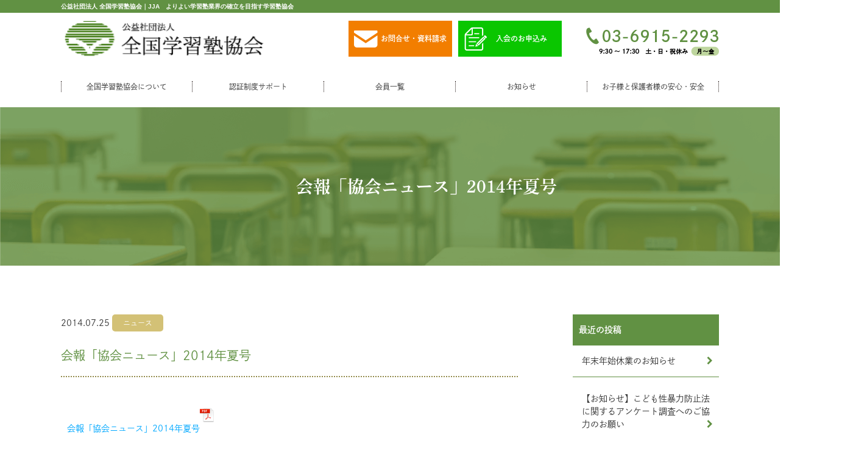

--- FILE ---
content_type: text/html; charset=UTF-8
request_url: https://jja.or.jp/3889/news/
body_size: 11455
content:
<!doctype html>

<!--[if lt IE 7]><html dir="ltr" lang="ja"
	prefix="og: https://ogp.me/ns#"  class="no-js lt-ie9 lt-ie8 lt-ie7"><![endif]-->
<!--[if (IE 7)&!(IEMobile)]><html dir="ltr" lang="ja"
	prefix="og: https://ogp.me/ns#"  class="no-js lt-ie9 lt-ie8"><![endif]-->
<!--[if (IE 8)&!(IEMobile)]><html dir="ltr" lang="ja"
	prefix="og: https://ogp.me/ns#"  class="no-js lt-ie9"><![endif]-->
<!--[if gt IE 8]><!-->
<html dir="ltr" lang="ja"
	prefix="og: https://ogp.me/ns#"  class="no-js">
<!--<![endif]-->

<head>
	<meta charset="utf-8">

		<meta http-equiv="X-UA-Compatible" content="IE=edge">

	
<!-- WordPressのjQueryを読み込ませない -->
<script type="text/javascript" src="https://ajax.googleapis.com/ajax/libs/jquery/1.8.3/jquery.min.js"></script>
	
		<meta name="HandheldFriendly" content="True">
	<meta name="MobileOptimized" content="320">
	<meta name="viewport" content="width=device-width, initial-scale=1"/>
	<meta name="format-detection" content="telephone=no">

		<link rel="apple-touch-icon" href="https://jja.or.jp/wp-content/themes/bones_ver0.3/library/images/apple-touch-icon.png">
	<link rel="icon" href="https://jja.or.jp/wp-content/themes/bones_ver0.3/favicon.ico">
	<!--[if IE]>
			<link rel="shortcut icon" href="https://jja.or.jp/wp-content/themes/bones_ver0.3/favicon.ico">
		<![endif]-->
		<meta name="msapplication-TileColor" content="#f01d4f">
	<meta name="msapplication-TileImage" content="https://jja.or.jp/wp-content/themes/bones_ver0.3/library/images/win8-tile-icon.png">
	<meta name="theme-color" content="#121212">

<!-- Google Tag Manager -->
<script>(function(w,d,s,l,i){w[l]=w[l]||[];w[l].push({'gtm.start':
new Date().getTime(),event:'gtm.js'});var f=d.getElementsByTagName(s)[0],
j=d.createElement(s),dl=l!='dataLayer'?'&l='+l:'';j.async=true;j.src=
'https://www.googletagmanager.com/gtm.js?id='+i+dl;f.parentNode.insertBefore(j,f);
})(window,document,'script','dataLayer','GTM-PWWZWD9');</script>
<!-- End Google Tag Manager -->


	<link rel="pingback" href="https://jja.or.jp/xmlrpc.php">

		
		<!-- All in One SEO 4.2.4 - aioseo.com -->
		<title>会報「協会ニュース」2014年夏号 | 公益社団法人 全国学習塾協会｜JJA</title>
		<meta name="robots" content="max-image-preview:large" />
		<meta name="google-site-verification" content="-Db7oDRWN8UrajNr1OLDtYygJV8gIhTtqSRJXnWtNB4" />
		<link rel="canonical" href="https://jja.or.jp/3889/news/" />
		<meta name="generator" content="All in One SEO (AIOSEO) 4.2.4 " />
		<meta property="og:locale" content="ja_JP" />
		<meta property="og:site_name" content="公益社団法人 全国学習塾協会｜JJA | 民間の学力向上を推進する教育資源として、コンプライアンスを重視した高い品質を提供する事業として、お客様に信頼されるよりよい学習塾業界の確立を目指しています。" />
		<meta property="og:type" content="article" />
		<meta property="og:title" content="会報「協会ニュース」2014年夏号 | 公益社団法人 全国学習塾協会｜JJA" />
		<meta property="og:url" content="https://jja.or.jp/3889/news/" />
		<meta property="article:published_time" content="2014-07-25T00:00:43+00:00" />
		<meta property="article:modified_time" content="2014-07-25T00:00:43+00:00" />
		<meta name="twitter:card" content="summary_large_image" />
		<meta name="twitter:title" content="会報「協会ニュース」2014年夏号 | 公益社団法人 全国学習塾協会｜JJA" />
		<script type="application/ld+json" class="aioseo-schema">
			{"@context":"https:\/\/schema.org","@graph":[{"@type":"WebSite","@id":"https:\/\/jja.or.jp\/#website","url":"https:\/\/jja.or.jp\/","name":"\u516c\u76ca\u793e\u56e3\u6cd5\u4eba \u5168\u56fd\u5b66\u7fd2\u587e\u5354\u4f1a\uff5cJJA","description":"\u6c11\u9593\u306e\u5b66\u529b\u5411\u4e0a\u3092\u63a8\u9032\u3059\u308b\u6559\u80b2\u8cc7\u6e90\u3068\u3057\u3066\u3001\u30b3\u30f3\u30d7\u30e9\u30a4\u30a2\u30f3\u30b9\u3092\u91cd\u8996\u3057\u305f\u9ad8\u3044\u54c1\u8cea\u3092\u63d0\u4f9b\u3059\u308b\u4e8b\u696d\u3068\u3057\u3066\u3001\u304a\u5ba2\u69d8\u306b\u4fe1\u983c\u3055\u308c\u308b\u3088\u308a\u3088\u3044\u5b66\u7fd2\u587e\u696d\u754c\u306e\u78ba\u7acb\u3092\u76ee\u6307\u3057\u3066\u3044\u307e\u3059\u3002","inLanguage":"ja","publisher":{"@id":"https:\/\/jja.or.jp\/#organization"}},{"@type":"Organization","@id":"https:\/\/jja.or.jp\/#organization","name":"\u516c\u76ca\u793e\u56e3\u6cd5\u4eba \u5168\u56fd\u5b66\u7fd2\u587e\u5354\u4f1a\uff5cJJA","url":"https:\/\/jja.or.jp\/"},{"@type":"BreadcrumbList","@id":"https:\/\/jja.or.jp\/3889\/news\/#breadcrumblist","itemListElement":[{"@type":"ListItem","@id":"https:\/\/jja.or.jp\/#listItem","position":1,"item":{"@type":"WebPage","@id":"https:\/\/jja.or.jp\/","name":"\u30db\u30fc\u30e0","description":"\u6c11\u9593\u306e\u5b66\u529b\u5411\u4e0a\u3092\u63a8\u9032\u3059\u308b\u6559\u80b2\u8cc7\u6e90\u3068\u3057\u3066\u3001\u30b3\u30f3\u30d7\u30e9\u30a4\u30a2\u30f3\u30b9\u3092\u91cd\u8996\u3057\u305f\u9ad8\u3044\u54c1\u8cea\u3092\u63d0\u4f9b\u3059\u308b\u4e8b\u696d\u3068\u3057\u3066\u3001\u304a\u5ba2\u69d8\u306b\u4fe1\u983c\u3055\u308c\u308b\u3088\u308a\u3088\u3044\u5b66\u7fd2\u587e\u696d\u754c\u306e\u78ba\u7acb\u3092\u76ee\u6307\u3057\u3066\u3044\u307e\u3059\u3002","url":"https:\/\/jja.or.jp\/"},"nextItem":"https:\/\/jja.or.jp\/3889\/news\/#listItem"},{"@type":"ListItem","@id":"https:\/\/jja.or.jp\/3889\/news\/#listItem","position":2,"item":{"@type":"WebPage","@id":"https:\/\/jja.or.jp\/3889\/news\/","name":"\u30cb\u30e5\u30fc\u30b9","url":"https:\/\/jja.or.jp\/3889\/news\/"},"previousItem":"https:\/\/jja.or.jp\/#listItem"}]},{"@type":"Person","@id":"https:\/\/jja.or.jp\/author\/juku_admin\/#author","url":"https:\/\/jja.or.jp\/author\/juku_admin\/","name":"juku_admin","image":{"@type":"ImageObject","@id":"https:\/\/jja.or.jp\/3889\/news\/#authorImage","url":"https:\/\/secure.gravatar.com\/avatar\/bd193352fef9af3bb86794a105daf0154fb223f5001785899e294cf68c80b66a?s=96&d=mm&r=g","width":96,"height":96,"caption":"juku_admin"}},{"@type":"WebPage","@id":"https:\/\/jja.or.jp\/3889\/news\/#webpage","url":"https:\/\/jja.or.jp\/3889\/news\/","name":"\u4f1a\u5831\u300c\u5354\u4f1a\u30cb\u30e5\u30fc\u30b9\u300d2014\u5e74\u590f\u53f7 | \u516c\u76ca\u793e\u56e3\u6cd5\u4eba \u5168\u56fd\u5b66\u7fd2\u587e\u5354\u4f1a\uff5cJJA","inLanguage":"ja","isPartOf":{"@id":"https:\/\/jja.or.jp\/#website"},"breadcrumb":{"@id":"https:\/\/jja.or.jp\/3889\/news\/#breadcrumblist"},"author":"https:\/\/jja.or.jp\/author\/juku_admin\/#author","creator":"https:\/\/jja.or.jp\/author\/juku_admin\/#author","datePublished":"2014-07-25T00:00:43+09:00","dateModified":"2014-07-25T00:00:43+09:00"},{"@type":"Article","@id":"https:\/\/jja.or.jp\/3889\/news\/#article","name":"\u4f1a\u5831\u300c\u5354\u4f1a\u30cb\u30e5\u30fc\u30b9\u300d2014\u5e74\u590f\u53f7 | \u516c\u76ca\u793e\u56e3\u6cd5\u4eba \u5168\u56fd\u5b66\u7fd2\u587e\u5354\u4f1a\uff5cJJA","inLanguage":"ja","headline":"\u4f1a\u5831\u300c\u5354\u4f1a\u30cb\u30e5\u30fc\u30b9\u300d2014\u5e74\u590f\u53f7","author":{"@id":"https:\/\/jja.or.jp\/author\/juku_admin\/#author"},"publisher":{"@id":"https:\/\/jja.or.jp\/#organization"},"datePublished":"2014-07-25T00:00:43+09:00","dateModified":"2014-07-25T00:00:43+09:00","articleSection":"\u30cb\u30e5\u30fc\u30b9","mainEntityOfPage":{"@id":"https:\/\/jja.or.jp\/3889\/news\/#webpage"},"isPartOf":{"@id":"https:\/\/jja.or.jp\/3889\/news\/#webpage"},"image":{"@type":"ImageObject","@id":"https:\/\/jja.or.jp\/#articleImage","url":"http:\/\/jja-orjp.check-xserver.jp\/wp-content\/uploads\/2018\/02\/pdf_icon_24x24.png"}}]}
		</script>
		<!-- All in One SEO -->

<link rel='dns-prefetch' href='//fonts.googleapis.com' />
<link rel="alternate" type="application/rss+xml" title="公益社団法人 全国学習塾協会｜JJA &raquo; フィード" href="https://jja.or.jp/feed/" />
<link rel="alternate" type="application/rss+xml" title="公益社団法人 全国学習塾協会｜JJA &raquo; コメントフィード" href="https://jja.or.jp/comments/feed/" />
<link rel="alternate" title="oEmbed (JSON)" type="application/json+oembed" href="https://jja.or.jp/wp-json/oembed/1.0/embed?url=https%3A%2F%2Fjja.or.jp%2F3889%2Fnews%2F" />
<link rel="alternate" title="oEmbed (XML)" type="text/xml+oembed" href="https://jja.or.jp/wp-json/oembed/1.0/embed?url=https%3A%2F%2Fjja.or.jp%2F3889%2Fnews%2F&#038;format=xml" />
<style id='wp-img-auto-sizes-contain-inline-css' type='text/css'>
img:is([sizes=auto i],[sizes^="auto," i]){contain-intrinsic-size:3000px 1500px}
/*# sourceURL=wp-img-auto-sizes-contain-inline-css */
</style>
<style id='wp-emoji-styles-inline-css' type='text/css'>

	img.wp-smiley, img.emoji {
		display: inline !important;
		border: none !important;
		box-shadow: none !important;
		height: 1em !important;
		width: 1em !important;
		margin: 0 0.07em !important;
		vertical-align: -0.1em !important;
		background: none !important;
		padding: 0 !important;
	}
/*# sourceURL=wp-emoji-styles-inline-css */
</style>
<style id='wp-block-library-inline-css' type='text/css'>
:root{--wp-block-synced-color:#7a00df;--wp-block-synced-color--rgb:122,0,223;--wp-bound-block-color:var(--wp-block-synced-color);--wp-editor-canvas-background:#ddd;--wp-admin-theme-color:#007cba;--wp-admin-theme-color--rgb:0,124,186;--wp-admin-theme-color-darker-10:#006ba1;--wp-admin-theme-color-darker-10--rgb:0,107,160.5;--wp-admin-theme-color-darker-20:#005a87;--wp-admin-theme-color-darker-20--rgb:0,90,135;--wp-admin-border-width-focus:2px}@media (min-resolution:192dpi){:root{--wp-admin-border-width-focus:1.5px}}.wp-element-button{cursor:pointer}:root .has-very-light-gray-background-color{background-color:#eee}:root .has-very-dark-gray-background-color{background-color:#313131}:root .has-very-light-gray-color{color:#eee}:root .has-very-dark-gray-color{color:#313131}:root .has-vivid-green-cyan-to-vivid-cyan-blue-gradient-background{background:linear-gradient(135deg,#00d084,#0693e3)}:root .has-purple-crush-gradient-background{background:linear-gradient(135deg,#34e2e4,#4721fb 50%,#ab1dfe)}:root .has-hazy-dawn-gradient-background{background:linear-gradient(135deg,#faaca8,#dad0ec)}:root .has-subdued-olive-gradient-background{background:linear-gradient(135deg,#fafae1,#67a671)}:root .has-atomic-cream-gradient-background{background:linear-gradient(135deg,#fdd79a,#004a59)}:root .has-nightshade-gradient-background{background:linear-gradient(135deg,#330968,#31cdcf)}:root .has-midnight-gradient-background{background:linear-gradient(135deg,#020381,#2874fc)}:root{--wp--preset--font-size--normal:16px;--wp--preset--font-size--huge:42px}.has-regular-font-size{font-size:1em}.has-larger-font-size{font-size:2.625em}.has-normal-font-size{font-size:var(--wp--preset--font-size--normal)}.has-huge-font-size{font-size:var(--wp--preset--font-size--huge)}.has-text-align-center{text-align:center}.has-text-align-left{text-align:left}.has-text-align-right{text-align:right}.has-fit-text{white-space:nowrap!important}#end-resizable-editor-section{display:none}.aligncenter{clear:both}.items-justified-left{justify-content:flex-start}.items-justified-center{justify-content:center}.items-justified-right{justify-content:flex-end}.items-justified-space-between{justify-content:space-between}.screen-reader-text{border:0;clip-path:inset(50%);height:1px;margin:-1px;overflow:hidden;padding:0;position:absolute;width:1px;word-wrap:normal!important}.screen-reader-text:focus{background-color:#ddd;clip-path:none;color:#444;display:block;font-size:1em;height:auto;left:5px;line-height:normal;padding:15px 23px 14px;text-decoration:none;top:5px;width:auto;z-index:100000}html :where(.has-border-color){border-style:solid}html :where([style*=border-top-color]){border-top-style:solid}html :where([style*=border-right-color]){border-right-style:solid}html :where([style*=border-bottom-color]){border-bottom-style:solid}html :where([style*=border-left-color]){border-left-style:solid}html :where([style*=border-width]){border-style:solid}html :where([style*=border-top-width]){border-top-style:solid}html :where([style*=border-right-width]){border-right-style:solid}html :where([style*=border-bottom-width]){border-bottom-style:solid}html :where([style*=border-left-width]){border-left-style:solid}html :where(img[class*=wp-image-]){height:auto;max-width:100%}:where(figure){margin:0 0 1em}html :where(.is-position-sticky){--wp-admin--admin-bar--position-offset:var(--wp-admin--admin-bar--height,0px)}@media screen and (max-width:600px){html :where(.is-position-sticky){--wp-admin--admin-bar--position-offset:0px}}
/*wp_block_styles_on_demand_placeholder:696df43604309*/
/*# sourceURL=wp-block-library-inline-css */
</style>
<style id='classic-theme-styles-inline-css' type='text/css'>
/*! This file is auto-generated */
.wp-block-button__link{color:#fff;background-color:#32373c;border-radius:9999px;box-shadow:none;text-decoration:none;padding:calc(.667em + 2px) calc(1.333em + 2px);font-size:1.125em}.wp-block-file__button{background:#32373c;color:#fff;text-decoration:none}
/*# sourceURL=/wp-includes/css/classic-themes.min.css */
</style>
<link rel='stylesheet' id='googleFonts-css' href='https://fonts.googleapis.com/css?family=Lato%3A400%2C700%2C400italic%2C700italic' type='text/css' media='all' />
<script type="text/javascript" src="https://jja.or.jp/wp-content/themes/bones_ver0.3/library/js/libs/modernizr.custom.min.js" id="bones-modernizr-js"></script>
<link rel="https://api.w.org/" href="https://jja.or.jp/wp-json/" /><link rel="alternate" title="JSON" type="application/json" href="https://jja.or.jp/wp-json/wp/v2/posts/3889" /><link rel='shortlink' href='https://jja.or.jp/?p=3889' />
<style type="text/css">* Custom css for Access Category Password form */
	.acpwd-container {
	
	}
	
	.acpwd-added-excerpt {
	}
	
	.acpwd-info-message {
	
	}
	
	.acpwd-form {
	
	}
	.acpwd-pass {
	
	}
	
	.acpwd-submit {
	
	}
	
	.acpwd-error-message {
		color: darkred;
	}</style>	
	<!--  Font Awesome -->
	<link href="https://maxcdn.bootstrapcdn.com/font-awesome/4.7.0/css/font-awesome.min.css" rel="stylesheet">


	<!-- Google fonts
 ================================================== -->
	<link href="https://fonts.googleapis.com/css?family=Libre+Baskerville" rel="stylesheet">
	<link href="https://fonts.googleapis.com/earlyaccess/roundedmplus1c.css" rel="stylesheet"/>
	<!--slick START---------------------------------->
	<script src="https://jja.or.jp/wp-content/themes/bones_ver0.3/slick/slick.min.js"></script>
	<link rel="stylesheet" type="text/css" href="https://jja.or.jp/wp-content/themes/bones_ver0.3/slick/slick.css"/>
	<script src="https://jja.or.jp/wp-content/themes/bones_ver0.3/slick/custom.js"></script>
	<!--slick END---------------------------------->


	<!-- Adobe fonts
 ================================================== -->

<script>
  (function(d) {
    var config = {
      kitId: 'fnb6nxh',
      scriptTimeout: 3000,
      async: true
    },
    h=d.documentElement,t=setTimeout(function(){h.className=h.className.replace(/\bwf-loading\b/g,"")+" wf-inactive";},config.scriptTimeout),tk=d.createElement("script"),f=false,s=d.getElementsByTagName("script")[0],a;h.className+=" wf-loading";tk.src='https://use.typekit.net/'+config.kitId+'.js';tk.async=true;tk.onload=tk.onreadystatechange=function(){a=this.readyState;if(f||a&&a!="complete"&&a!="loaded")return;f=true;clearTimeout(t);try{Typekit.load(config)}catch(e){}};s.parentNode.insertBefore(tk,s)
  })(document);
</script>

<script>
  (function(d) {
    var config = {
      kitId: 'fmy3qbj',
      scriptTimeout: 3000,
      async: true
    },
    h=d.documentElement,t=setTimeout(function(){h.className=h.className.replace(/\bwf-loading\b/g,"")+" wf-inactive";},config.scriptTimeout),tk=d.createElement("script"),f=false,s=d.getElementsByTagName("script")[0],a;h.className+=" wf-loading";tk.src='https://use.typekit.net/'+config.kitId+'.js';tk.async=true;tk.onload=tk.onreadystatechange=function(){a=this.readyState;if(f||a&&a!="complete"&&a!="loaded")return;f=true;clearTimeout(t);try{Typekit.load(config)}catch(e){}};s.parentNode.insertBefore(tk,s)
  })(document);
</script>




	<!-- Font Awesome
 ================================================== -->
	<link rel="stylesheet" type="text/css" href="https://maxcdn.bootstrapcdn.com/font-awesome/4.6.3/css/font-awesome.min.css">

	<!--WOWアニメーション START-------------------------------->
	<link rel="stylesheet" href="https://jja.or.jp/wp-content/themes/bones_ver0.3/wow/animate.css">
	<script src="https://jja.or.jp/wp-content/themes/bones_ver0.3/wow/wow.min.js"></script>
	<script type="text/javascript">
		<!--
		new WOW().init();
		-->
	</script>
	<!--WOWアニメーション END-------------------------------->

	<!--メニューボタンクリック時のアニメーション　ここから-->
	<script src="https://jja.or.jp/wp-content/themes/bones_ver0.3/menu-anime-button/custom.js"></script>
	<link rel="stylesheet" href="https://jja.or.jp/wp-content/themes/bones_ver0.3/menu-anime-button/style.css">
	<!--メニューボタンクリック時のアニメーション　ここまで-->

	<!--perfect scrollbar START---------------------------------->
	<script src="https://jja.or.jp/wp-content/themes/bones_ver0.3/scroll/jquery.mousewheel.js"></script>
	<script src="https://jja.or.jp/wp-content/themes/bones_ver0.3/scroll/perfect-scrollbar.js"></script>
	<link rel="stylesheet" type="text/css" href="https://jja.or.jp/wp-content/themes/bones_ver0.3/scroll/perfect-scrollbar.css"/>
	<script src="https://jja.or.jp/wp-content/themes/bones_ver0.3/scroll/custom.js"></script>
	<!--perfect scrollbar END---------------------------------->



	<!--静的HTMLからの移植CSS読み込み　※WP必須CSSへのマージ作業をなくすため-->
	<link rel='stylesheet' id='stylesheet-css' href='https://jja.or.jp/wp-content/themes/bones_ver0.3/css/style.css?20221215' type='text/css' media='all'/>
	<link rel='stylesheet' id='stylesheet-css' href='https://jja.or.jp/wp-content/themes/bones_ver0.3/css/base.css' type='text/css' media='all'/>
	<!--WP必須CSS読み込み-->
	<link rel='stylesheet' id='stylesheet-css' href='https://jja.or.jp/wp-content/themes/bones_ver0.3/style.css' type='text/css' media='all'/>
	<!--ブログページ等でのアイコンフォントCSS読み込み-->
	<link rel="stylesheet" type="text/css" href="https://jja.or.jp/wp-content/themes/bones_ver0.3/iconfont/style.css"/>

	<script src="https://jja.or.jp/wp-content/themes/bones_ver0.3/js/custom.js"></script>

		
	
		</head>

<body class="wp-singular post-template-default single single-post postid-3889 single-format-standard wp-theme-bones_ver03" itemscope itemtype="http://schema.org/WebPage">
<!-- Google Tag Manager (noscript) -->
<noscript><iframe src="https://www.googletagmanager.com/ns.html?id=GTM-PWWZWD9"
height="0" width="0" style="display:none;visibility:hidden"></iframe></noscript>
<!-- End Google Tag Manager (noscript) -->
<!-- Header Start
================================================== --> 
<!-- Header Start -->
<header id="header" class="relative"> 
  
  <!-- Navi Start
================================================== --> 
  <!-- Navi Start -->
 
			<div class="head-title-wrap">
				<div class="mywidth">
				<h1 class="head-title pc-only font_03">公益社団法人 全国学習塾協会｜JJA　よりよい学習塾業界の確立を目指す学習塾協会</h1>
				</div><!-- //.mywidth -->
			</div><!-- //.head-title-wrap -->
			<div class="main-v">
				
				<div class="head-sub-navi mywidth flex flex-space-b flex-middle mb30 mt2 pc-only">
					<a href="https://jja.or.jp" class="logo-wrap">
						<img src="https://jja.or.jp/wp-content/themes/bones_ver0.3/images/logo_01.svg" alt="全国学習塾協会ロゴ">
					</a><!-- //.logo-wrap -->
					<div class="right-wrap flex flex-space-b flex-middle">
					<a href="https://jja.or.jp/contact/" class="btn01"><img src="https://jja.or.jp/wp-content/themes/bones_ver0.3/images/menu_icon_01.png" alt="" >お問合せ・資料請求</a>
					<a href="https://jja.or.jp/nyukai/#nyukai-form" class="btn02"><img src="https://jja.or.jp/wp-content/themes/bones_ver0.3/images/menu_icon_02.png" alt="" >入会のお申込み</a>
					
					<a href="tel:03-6915-2293" class="tel-wrap sp-link"><img src="https://jja.or.jp/wp-content/themes/bones_ver0.3/images/tel_01.png" alt="tel:03-6915-2293 受付時間9:30～17:30 土・日・祝日休み 月～金"></a>
					</div><!-- //.right-wrap -->
				</div><!-- //.head-sub-navi -->

	<nav id="head-navi-pc" class="pc-only" role="navigation" itemscope itemtype="http://schema.org/SiteNavigationElement">
		<div class="ul-wrap mywidth">
		<ul id="menu-global_navi" class="nav top-nav"><li id="menu-item-7714" class="menu-item menu-item-type-post_type menu-item-object-page menu-item-7714"><a href="https://jja.or.jp/society/">全国学習塾協会について</a></li>
<li id="menu-item-7772" class="menu-item menu-item-type-post_type menu-item-object-page menu-item-7772"><a href="https://jja.or.jp/certify/">認証制度サポート</a></li>
<li id="menu-item-7849" class="menu-item menu-item-type-post_type menu-item-object-page menu-item-7849"><a href="https://jja.or.jp/member-list/">会員一覧</a></li>
<li id="menu-item-7717" class="menu-item menu-item-type-post_type menu-item-object-page current_page_parent menu-item-7717"><a href="https://jja.or.jp/info/">お知らせ</a></li>
<li id="menu-item-7718" class="menu-item menu-item-type-post_type menu-item-object-page menu-item-7718"><a href="https://jja.or.jp/safety/">お子様と保護者様の安心・安全</a></li>
</ul>		</div>
	</nav>

	<nav id="head-navi-sp" class="sp-only" role="navigation" itemscope itemtype="http://schema.org/SiteNavigationElement">
		<div class="head-title-wrap sp-only">
			<div class="mywidth">
				<h1 class="head-title font_03">公益社団法人 全国学習塾協会｜JJA　よりよい学習塾業界の確立を目指す学習塾協会</h1>
			</div><!-- //.mywidth -->
		</div><!-- //.head-title-wrap -->
		
		<div class="col-wrapp">
			<div class="ul-wrap col">
				<div class="navi-sp-content flex flex-middle flex-space-b"><a class="sp-logo-wrap" href="https://jja.or.jp"><img src="https://jja.or.jp/wp-content/themes/bones_ver0.3/images/logo_01.svg" alt="全国学習塾協会ロゴ"></a>

					<div class="right-wrap flex flex-space-b flex-top">
						<a href="https://jja.or.jp/contact/" class="btn01">お問合せ・資料請求</a>
						<a href="https://jja.or.jp/nyukai/#nyukai-form" class="btn02">入会のお申込み</a>
					</div><!-- //.right-wrap -->
				
				
				</div>
								<ul id="menu-global_navi-1" class="nav top-nav-sp"><li class="menu-item menu-item-type-post_type menu-item-object-page menu-item-7714"><a href="https://jja.or.jp/society/">全国学習塾協会について</a></li>
<li class="menu-item menu-item-type-post_type menu-item-object-page menu-item-7772"><a href="https://jja.or.jp/certify/">認証制度サポート</a></li>
<li class="menu-item menu-item-type-post_type menu-item-object-page menu-item-7849"><a href="https://jja.or.jp/member-list/">会員一覧</a></li>
<li class="menu-item menu-item-type-post_type menu-item-object-page current_page_parent menu-item-7717"><a href="https://jja.or.jp/info/">お知らせ</a></li>
<li class="menu-item menu-item-type-post_type menu-item-object-page menu-item-7718"><a href="https://jja.or.jp/safety/">お子様と保護者様の安心・安全</a></li>
</ul>
			</div>
			<div class="w35 col relative"><!-- SPメニュー開閉ボタン -->
				<div class="menu-ani-button"><div class="bar"></div></div>
				<p class="menu">メニュー</p>
			</div>
		</div><!--col-wrapp END-->
	</nav>
    <!-- Navi End --> 
  <!-- Navi End
================================================== --> 

</header>
<!-- Header End --> 
<!-- Header End
================================================== --> 
  
<!--  下層  -->
<div class="child-v">
	<div class="tx-center">
	
	  		<h2 class="top-title01 font_01 top-bg05">会報「協会ニュース」2014年夏号</h2>
	  
		
						
	</div><!-- //.mywidth -->
</div><!-- //.child-v -->













	<div id="container">
<!-- Main-wrapp Start サイド＆メイン含む
================================================== -->
	<div id="main-wrapp"><!-- Main-wrapp Start -->
		<div class="mywidth"><!-- mywidth Start -->

					<main id="main" class="side-with single-post-wrapp m-all t-2of3 d-5of7 cf" role="main" itemscope itemprop="mainContentOfPage" itemtype="http://schema.org/Blog">
					
					<div class="content-box">
						<div class="blog-post-wrapp">
						
						
							<p class="content-text01">2014.07.25 <span class="post-category"><a href="https://jja.or.jp/category/news/" rel="category tag">ニュース</a></span></p>
						<h2 class="mt20">会報「協会ニュース」2014年夏号</h2>
							
							<div class="single-content-det">
								<p><a href="http://jja-orjp.check-xserver.jp/wp-content/uploads/2018/02/newssummer.pdf" target="_blank" rel="noopener noreferrer">会報「協会ニュース」2014年夏号<img decoding="async" src="http://jja-orjp.check-xserver.jp/wp-content/uploads/2018/02/pdf_icon_24x24.png" alt="" width="24" height="24" class="alignnone size-full wp-image-1976" /></a></p>

							</div>


							<p class="footer-post-meta">
																 
								<!-- <span class="post-author">作成者 : juku_admin</a></span> -->
															</p>
						</div>

						<!-- post navigation -->
						<!--<div class="navigation">
															<div class="alignleft"><span class="icon-arrow-left5"></span><a href="https://jja.or.jp/3890/infomation/" rel="prev">【学習塾事業者のみなさまへ】個人情報保護法等の遵守に関わる周知徹底について</a></div>
															<div class="alignright"><a href="https://jja.or.jp/3888/release/" rel="next">【プレスリリース】子どもたちが明るく健やかに成長するための取組に関する当協会の基本方針について</a><span class="icon-arrow-right5"></span></div>
													</div>-->
						<!-- /post navigation -->


											</div><!-- //.content-box -->

						
					</main>
					
					
				<div id="side">
									<div id="sidebar1" class="sidebar m-all t-1of3 d-2of7 last-col" role="complementary">

					
						
		<div id="recent-posts-2" class="widget widget_recent_entries">
		<h4 class="widgettitle">最近の投稿</h4>
		<ul>
											<li>
					<a href="https://jja.or.jp/10008/association/">年末年始休業のお知らせ</a>
									</li>
											<li>
					<a href="https://jja.or.jp/9992/infomation/">【お知らせ】こども性暴力防止法に関するアンケート調査へのご協力のお願い</a>
									</li>
											<li>
					<a href="https://jja.or.jp/9978/association/">防犯カメラ設置状況に関するアンケート調査結果について</a>
									</li>
											<li>
					<a href="https://jja.or.jp/9963/association/">「こども性暴力防止法」の施行に向けた準備と周知のお願い（学習塾・関連事業者の皆様へ）</a>
									</li>
											<li>
					<a href="https://jja.or.jp/9960/owners/">【学習塾事業者の皆様へ】防犯カメラ設置について・アンケートへの回答にご協力をお願いします</a>
									</li>
					</ul>

		</div><div id="recent-comments-2" class="widget widget_recent_comments"><h4 class="widgettitle">最近のコメント</h4><ul id="recentcomments"></ul></div>
					
				</div>
				</div><!-- //#side -->








<!-- Main-wrapp End サイド＆メイン含む
================================================== -->
		</div><!-- mywidth End -->
	</div><!-- Main-wrapp End -->

			<footer id="footer" role="contentinfo" itemscope itemtype="http://schema.org/WPFooter">

  

		<div class="beginners-guide-bg beginners-guide-wrap">
			<h3 class="common-title02 font_01"><span>初</span>めての方へ</h3>
			<div class="mywidth">
		                <div class="flex flex-space-b sp-column">
					<a class="beginners-guide-btn font_01" href="https://jja.or.jp/society/">全国学習塾協会について</a>
					<a class="beginners-guide-btn font_01" href="https://jja.or.jp/event/">イベント・セミナー</a>
					<a class="beginners-guide-btn font_01" href="https://jja.or.jp/nyukai/">入会の流れ</a>
		                 </div>
	                 </div>
                 </div>


  
		<div class="foot-content">
      <!--PCフッターナビ Start-->
			<nav id="foot-navi-pc" class="pc-only par100" role="navigation" itemscope itemtype="http://schema.org/SiteNavigationElement">
				<div class="ul-wrap mywidth">
						<ul id="menu-global_navi-2" class="nav footer-nav"><li class="menu-item menu-item-type-post_type menu-item-object-page menu-item-7714"><a href="https://jja.or.jp/society/">全国学習塾協会について</a></li>
<li class="menu-item menu-item-type-post_type menu-item-object-page menu-item-7772"><a href="https://jja.or.jp/certify/">認証制度サポート</a></li>
<li class="menu-item menu-item-type-post_type menu-item-object-page menu-item-7849"><a href="https://jja.or.jp/member-list/">会員一覧</a></li>
<li class="menu-item menu-item-type-post_type menu-item-object-page current_page_parent menu-item-7717"><a href="https://jja.or.jp/info/">お知らせ</a></li>
<li class="menu-item menu-item-type-post_type menu-item-object-page menu-item-7718"><a href="https://jja.or.jp/safety/">お子様と保護者様の安心・安全</a></li>
</ul>						</div>
					</nav>
					<!--PCフッターナビ End-->
					
			<!--フッターサブナビ Start-->
			<nav id="foot-sav-navi" role="navigation" itemscope itemtype="http://schema.org/SiteNavigationElement">
				<div class="ul-wrap mywidth">
						<ul id="menu-sp-foot-menu" class="nav footer-nav-sp"><li id="menu-item-7719" class="menu-item menu-item-type-post_type menu-item-object-page menu-item-7719"><a href="https://jja.or.jp/contact/">お問合せ・資料請求</a></li>
<li id="menu-item-7720" class="menu-item menu-item-type-post_type menu-item-object-page menu-item-7720"><a href="https://jja.or.jp/nyukai/">入会の流れ・入会のお申込み</a></li>
<li id="menu-item-417" class="menu-item menu-item-type-custom menu-item-object-custom menu-item-417"><a href="http://jja.or.jp/nyukai/kifukin/#kifu-form">寄付のお申込み</a></li>
<li id="menu-item-7721" class="menu-item menu-item-type-post_type menu-item-object-page menu-item-7721"><a href="https://jja.or.jp/sitemap/">サイトマップ</a></li>
<li id="menu-item-7722" class="menu-item menu-item-type-post_type menu-item-object-page menu-item-7722"><a href="https://jja.or.jp/privacy-policy-2/">プライバシーポリシー</a></li>
</ul>				</div>
			</nav>
			<!--フッターサブナビ End-->
			



			<div class="mywidth">
				<div class="foot-banner-wrap flex wrap flex-space-b sp-wrap">
					<a href="https://jja.or.jp/wp-content/themes/bones_ver0.3/pdf/promotion_self-declaration_conformity.pdf" target="_blank"><img src="https://jja.or.jp/wp-content/themes/bones_ver0.3/images/foot_banner_01.png" alt="公益社団法人全国学習塾教会 合格実績自己適合宣言"></a>
					<a href="https://jja.or.jp/jukutool/" target="_blank"><img src="https://jja.or.jp/wp-content/themes/bones_ver0.3/images/foot_banner-cropped.png" alt="塾ツール｜全国学習塾協会"></a>
					<a href="https://jja.or.jp/wp-content/themes/bones_ver0.3/pdf/declaration_self-conformity_disaster_prevention.pdf" target="_blank"><img src="https://jja.or.jp/wp-content/themes/bones_ver0.3/images/foot_banner_02.png" alt="公益社団法人全国学習塾教会 ：防災実績自己適合宣言"></a>					
					<a href="https://jja.or.jp/wp-content/themes/bones_ver0.3/pdf/2025_JJA_compressed.pdf" target="_blank"><img src="https://jja.or.jp/wp-content/themes/bones_ver0.3/images/foot_banner_03.png" alt="正会員限定 J.J.A.総合保障のお知らせ"></a>
				</div><!-- //.foot-banner-wrap -->
				<div class="foot-banner-wrap02 flex wrap flex-space-b sp-wrap">
					<a href="https://www.private-education.org/"><img src="https://jja.or.jp/wp-content/themes/bones_ver0.3/images/foot_banner_04.png" alt="日本民間教育協議会"></a>
					<a href="http://www.shijyukukai.jp/"><img src="https://jja.or.jp/wp-content/themes/bones_ver0.3/images/foot_banner_05.png" alt="全国私塾情報センター"></a>
					<a href="http://www.juku-kyoiku.com/"><img src="https://jja.or.jp/wp-content/themes/bones_ver0.3/images/foot_banner_06.png" alt="塾と教育"></a>
					<a href="https://www.asagaku.com/" target="_blank"><img src="https://jja.or.jp/wp-content/themes/bones_ver0.3/images/foot_banner_07.png" alt="朝日小学生新聞 朝日中高生新聞"></a>
				</div><!-- //.foot-banner-wrap -->
				<div class="foot-banner-wrap03 flex wrap flex-space-b flex-middle sp-wrap">
					<a class="koeteko" href="https://coeteco.jp/" target="_blank"><img src="https://jja.or.jp/wp-content/themes/bones_ver0.3/images/foot_banner_koeteko.png" alt="教室・口コミ掲載 No.1 プログラミング教室検索サイト コエテコ byGMO"></a>
					<a href="https://kodomohinkon.go.jp/" target="_blank"><img src="https://jja.or.jp/wp-content/themes/bones_ver0.3/images/foot_banner_09.png" alt="子供の未来応援国民運動"></a>
					
				</div><!-- //.foot-banner-wrap -->
			</div><!-- //.mywidht -->

					
					
					
		  </div><!-- //.foot-content -->
		  <p class="copy main-back">&copy; Japan Juku Association. All Rights Reserved.</p>

			</footer>


		</div>
<div id="scroll-top"><a class="fadebutton font_03" href="https://jja.or.jp/nyukai/">入会の流れはこちら</a></div>
			<div class="sp-only">
				<div id="follow-fotter">
					<a href="tel:03-6915-2293" class="block tel_cv" id="cv_sp_float_tel" data-cv="SP時フローティングTEL" onClick="gtag('event', 'tap_action', {'event_category': 'sp_tel_tap','event_label': 'hp_tel_lavel',});">
						<div class="ng-margin10">
							<div class="col-wrapp">
								<div class="col w60 va-m tx-left">
									<div class="foot-button1 opa2"><i class="fa fa-phone white-color" aria-hidden="true"></i>
									</div>
								</div>
								<!-- //.col -->
								<div class="col va-m">
									<div class="foot-button1 white opa2 tx-right">
										<img src="https://jja.or.jp/wp-content/themes/bones_ver0.3/images/tel_01.png" alt="tel:03-6915-2293 受付時間9:30～17:30 土・日・祝日休み 月～金">
									</div>
								</div>
								<!-- //.col -->
							</div>
							<!--  //.col-wrapp  -->
						</div>
						<!--  //.ng-margin  -->
					</a>
				</div>
				<!--  //#follow-fotter  -->
			</div>
				<script type="speculationrules">
{"prefetch":[{"source":"document","where":{"and":[{"href_matches":"/*"},{"not":{"href_matches":["/wp-*.php","/wp-admin/*","/wp-content/uploads/*","/wp-content/*","/wp-content/plugins/*","/wp-content/themes/bones_ver0.3/*","/*\\?(.+)"]}},{"not":{"selector_matches":"a[rel~=\"nofollow\"]"}},{"not":{"selector_matches":".no-prefetch, .no-prefetch a"}}]},"eagerness":"conservative"}]}
</script>
<script id="wp-emoji-settings" type="application/json">
{"baseUrl":"https://s.w.org/images/core/emoji/17.0.2/72x72/","ext":".png","svgUrl":"https://s.w.org/images/core/emoji/17.0.2/svg/","svgExt":".svg","source":{"concatemoji":"https://jja.or.jp/wp-includes/js/wp-emoji-release.min.js"}}
</script>
<script type="module">
/* <![CDATA[ */
/*! This file is auto-generated */
const a=JSON.parse(document.getElementById("wp-emoji-settings").textContent),o=(window._wpemojiSettings=a,"wpEmojiSettingsSupports"),s=["flag","emoji"];function i(e){try{var t={supportTests:e,timestamp:(new Date).valueOf()};sessionStorage.setItem(o,JSON.stringify(t))}catch(e){}}function c(e,t,n){e.clearRect(0,0,e.canvas.width,e.canvas.height),e.fillText(t,0,0);t=new Uint32Array(e.getImageData(0,0,e.canvas.width,e.canvas.height).data);e.clearRect(0,0,e.canvas.width,e.canvas.height),e.fillText(n,0,0);const a=new Uint32Array(e.getImageData(0,0,e.canvas.width,e.canvas.height).data);return t.every((e,t)=>e===a[t])}function p(e,t){e.clearRect(0,0,e.canvas.width,e.canvas.height),e.fillText(t,0,0);var n=e.getImageData(16,16,1,1);for(let e=0;e<n.data.length;e++)if(0!==n.data[e])return!1;return!0}function u(e,t,n,a){switch(t){case"flag":return n(e,"\ud83c\udff3\ufe0f\u200d\u26a7\ufe0f","\ud83c\udff3\ufe0f\u200b\u26a7\ufe0f")?!1:!n(e,"\ud83c\udde8\ud83c\uddf6","\ud83c\udde8\u200b\ud83c\uddf6")&&!n(e,"\ud83c\udff4\udb40\udc67\udb40\udc62\udb40\udc65\udb40\udc6e\udb40\udc67\udb40\udc7f","\ud83c\udff4\u200b\udb40\udc67\u200b\udb40\udc62\u200b\udb40\udc65\u200b\udb40\udc6e\u200b\udb40\udc67\u200b\udb40\udc7f");case"emoji":return!a(e,"\ud83e\u1fac8")}return!1}function f(e,t,n,a){let r;const o=(r="undefined"!=typeof WorkerGlobalScope&&self instanceof WorkerGlobalScope?new OffscreenCanvas(300,150):document.createElement("canvas")).getContext("2d",{willReadFrequently:!0}),s=(o.textBaseline="top",o.font="600 32px Arial",{});return e.forEach(e=>{s[e]=t(o,e,n,a)}),s}function r(e){var t=document.createElement("script");t.src=e,t.defer=!0,document.head.appendChild(t)}a.supports={everything:!0,everythingExceptFlag:!0},new Promise(t=>{let n=function(){try{var e=JSON.parse(sessionStorage.getItem(o));if("object"==typeof e&&"number"==typeof e.timestamp&&(new Date).valueOf()<e.timestamp+604800&&"object"==typeof e.supportTests)return e.supportTests}catch(e){}return null}();if(!n){if("undefined"!=typeof Worker&&"undefined"!=typeof OffscreenCanvas&&"undefined"!=typeof URL&&URL.createObjectURL&&"undefined"!=typeof Blob)try{var e="postMessage("+f.toString()+"("+[JSON.stringify(s),u.toString(),c.toString(),p.toString()].join(",")+"));",a=new Blob([e],{type:"text/javascript"});const r=new Worker(URL.createObjectURL(a),{name:"wpTestEmojiSupports"});return void(r.onmessage=e=>{i(n=e.data),r.terminate(),t(n)})}catch(e){}i(n=f(s,u,c,p))}t(n)}).then(e=>{for(const n in e)a.supports[n]=e[n],a.supports.everything=a.supports.everything&&a.supports[n],"flag"!==n&&(a.supports.everythingExceptFlag=a.supports.everythingExceptFlag&&a.supports[n]);var t;a.supports.everythingExceptFlag=a.supports.everythingExceptFlag&&!a.supports.flag,a.supports.everything||((t=a.source||{}).concatemoji?r(t.concatemoji):t.wpemoji&&t.twemoji&&(r(t.twemoji),r(t.wpemoji)))});
//# sourceURL=https://jja.or.jp/wp-includes/js/wp-emoji-loader.min.js
/* ]]> */
</script>
	</body>

</html> <!-- end of site. what a ride! -->


--- FILE ---
content_type: text/css
request_url: https://jja.or.jp/wp-content/themes/bones_ver0.3/css/style.css?20221215
body_size: 11651
content:
.slider_box a img:hover{
	opacity: 0.7;
}
.title-underline{
	border-bottom: 1px solid #619143;
	line-height: 2.3;
}
.common-title04.title-underline:before {
    content: '■';
    color: #619143;
    position: absolute;
    bottom: -5px;
    left: 8px;
    display: inline-block;
    font-size: 26px;
    -webkit-transform: translateX(-50%);
    transform: translateX(-50%);
}
@media screen and (max-width:650px){
	.common-title04.title-underline:before {
	    content: '■';
	    color: #619143;
	    position: absolute;
	    top: -11px;
	    bottom: 0;
	    left: 8px;
	    display: inline-block;
	    font-size: 26px;
	}
}
.web-underline span{
  position: relative;
  background: linear-gradient(transparent 70%, #fff462 40%);
}
.member_map .pref_list > div > a.norink{
	pointer-events:none;
	color: #808080;
}
.member_map .pref_list > div.norink:hover{
    opacity: 1;
    background: #ffffff;
}
#menu-site-map-nav li a{
	font-size:1.4em;
	font-weight:bold;
}
#menu-site-map-nav li.child a{
	font-size:1.2em;
	font-weight:normal;
}
#menu-site-map-nav li{
	padding-left:0.5em;
	padding-top:1em;
	padding-bottom:1em;
}
#menu-site-map-nav li.child{
	padding-left:1.5em;
	padding-top:0.5em;
	padding-bottom:0.5em;
}
i.fa-angle-right::before{
	position: relative;
    top: -0.1em;
    left: -0.3em;
}
.clear:after{
	content:"";
	dispaly:block;
	clear:both;
}

/*----------------------------------------------------
	WP追加css
----------------------------------------------------*/
.bnr01 {
    width: 35%;
    margin: 20px auto 95px;
}
@media screen and (max-width:650px){
.bnr01 {
    width: 70%;
    margin: 20px auto 95px;
}
}
.member_map{
    position: relative;
    box-sizing: border-box;
    margin: 0 auto;
    display: table;
    background-color: #adf6ff;
}
.member_map img{
    max-width: 100%;
    height: auto;
    border: 0;
    -webkit-backface-visibility: hidden;
}
.member_map .area_btn{
    position: absolute;
    z-index: 1;
    box-sizing: border-box;
    cursor: pointer;
    border: 3px solid #333333;
    border-radius: 5px;
    background-color: #FFF;
    font-weight: bold;
    text-align: center;
    white-space: nowrap;
    font-size: 20px;
}

.member_map .area_btn:hover{
    opacity: 0.7;
}
.member_map .area_btn.area1{
	padding-top: 5px;
}
.member_map .area_btn.area1{
    top: 32%;
    right: 14%;
    width: 16%;
    height: 7%;
}
.member_map .area_btn.area2{
    top: 59.7%;
    right: 18%;
    width: 7%;
    height: 6%;
}
.member_map .area_btn.area3{
    top: 59.7%;
    right: 29%;
    width: 7%;
    height: 6%;
}
.member_map .area_btn.area4{
    top: 66.5%;
    right: 42%;
    width: 7%;
    height: 6%;
}
.member_map .area_btn.area5{
    top: 73.5%;
    left: 32%;
    width: 13%;
    height: 6%;
}
.member_map .area_btn.area6{
    top: 66.5%;
    left: 15%;
    width: 13%;
    height: 6%;
}
.member_map .area_overlay{
    display: none;
    position: absolute;
    z-index: 2;
    top: 0;
    left: 0;
    min-width: 100%;
    min-height: 100%;
    width: auto;
    height: auto;
    background-color: #111;
    opacity: 0.5;
    cursor: pointer;
}
.batsu{
    font-size: 45px;
    font-weight: bold;
    color: #619143;
    position: absolute;
    top: 25%;
    right: 4%;
    z-index: 2;
    width: 1.3em;
    line-height: 1.3em;
    cursor: pointer;
    transition: .2s;
}
    
.batsu:hover{
    border-color: #333;
    color: #FFF;
}
.member_map .pref_area{
    display: none;
}

.member_map .pref_list{
    position: absolute;
    top: 50%;
    left: 50%;
    transform: translateY(-50%) translateX(-50%);
    -webkit-transform: translateY(-50%) translateX(-50%);
    z-index: 3;
    box-sizing: border-box;
    display: -webkit-flex;
    display: flex;
    -webkit-flex-wrap: wrap;
    flex-wrap: wrap;
    width: 90%;
    background-color: #FFF;
}
.member_map .pref_list > div{
    box-sizing: border-box;
    width: 50%;
    border: 1px solid #CCC;
    font-weight: bold;
    text-align: center;
    padding: 0.5em;
    cursor: pointer;
}
.member_map .pref_list > div a{
    display:block;
    font-size: 18px;
    color: #619143;
}
.member_map .pref_list > div:hover{
    opacity: 0.7;
}

@media screen and (max-width: 650px){
	.member_map .area_btn.area1{
		padding-top: 0;
	}
	.batsu{
	    font-size: 30px;
	    font-weight: bold;
	    color: #619143;
	    position: absolute;
	    top: -4%;
    	    right: -16px;
	    z-index: 2;
	    width: 1.3em;
	    line-height: 1.3em;
	}
	.member_map .area_btn.area1{
	    top: 31%;
	    right: 11%;
	    width: 22%;
	    height: 11%;
	}
	.member_map .area_btn.area2{
	    top: 57%;
	    right: 14.5%;
	    width: 13%;
	    height: 11%;
	}
	.member_map .area_btn.area3{
	    top: 57%;
	    right: 27.5%;
	    width: 12%;
	    height: 11%;
	}
	.member_map .area_btn.area4{
	    top: 63.5%;
	    right: 40%;
	    width: 14%;
	    height: 11%;
	}
	.member_map .area_btn.area5{
	    top: 73.5%;
	    left: 31%;
	    width: 19%;
	    height: 11%;
	}
	.member_map .area_btn.area6{
	    top: 64.5%;
	    left: 11.5%;
	    width: 20%;
	    height: 11%;
	}
	.member_map .pref_list > div a{
	    font-size: 14px;
	}

	.member_map .area_btn{
	     font-size: 10px;
	}
}

/*----------------------------------------------------
	tel   css
----------------------------------------------------*/
.w60 {
	width:60px;
}
#follow-fotter {
	position:fixed;
	bottom:0;
	width:100%;
	background:#ffffff;
	padding:0 10px;
	z-index: 999;
}
#follow-fotter .fa-phone {
	font-size:40px;
	border:1px solid #619143;
	border-radius:50%;
	width:60px;
	height:60px;
	padding:5px;
}

#follow-fotter .fa-phone:before {
	position:relative;
	top:5px;
	color: #619143;
}
#follow-fotter .tel {
	font-size:26px;
	font-weight:bold;
}
#follow-fotter .text {
	font-size:10px;
}
.foot-button1 {
	border-radius:10px;
	padding:5px 5px 10px;
	display:block;
	text-align:center;
}
/*----------------------------------------------------
	   css
----------------------------------------------------*/
.main-title01 {
	font-size: 34px;
	text-align: center;
	line-height: 1.9em;
	margin: 0 auto ;
	padding:0 0 30px 0;
}
.outline_01{
	text-shadow:#FFF 2px 0px 0px,#FFF -2px 0px 0px,#FFF 0px -2px 0px, #FFF 0px 2px 0px,#FFF 2px 2px 0px, #FFF -2px 2px 0px,#FFF 2px -2px 0px, #FFF -2px -2px 0px,#FFF 1px 2px 0px, #FFF -1px 2px 0px,#FFF 1px -2px 0px, #FFF -1px -2px 0px,#FFF 2px 1px 0px, #FFF -2px 1px 0px,#FFF 2px -1px 0px, #FFF -2px -1px 0px,#FFF 1px 1px 0px, #FFF -1px 1px 0px,#FFF 1px -1px 0px, #FFF -1px -1px 0px;
}
.main-text01{
	font-size: 23px;
	text-align: center;
	line-height: 1.9;
	font-weight: bold;
}

.he150{
	height:150px;
}
.slider-container {
	display: none;
	max-width: 1400px;
	margin: auto;
	overflow: hidden;
}
.slider-class .slick-slide > img,.slider-class-a .slick-slide > img {
  display: block;
  width: 100%;
  height: auto;
}
#slider-container .slider-class-a .slick-slide img{
	height:587px;
}

.content-table01 {
	height:500px;
	border-collapse: collapse;
	border-top:1px solid #898e9a;
	width: 100%;
}
.content-table01 th,.content-table01 td{
	color:#ffffff;	
	font-weight:normal;
}
.content-table01 th{
	padding:30px 0 30px 30px;
}
.content-table01 td{
	padding:30px 0;
}
.bb{
	border-bottom:1px solid #898e9a;
}
.mt140{
	margin-top: 140px;
}
.wwb{
	 word-wrap:break-word;
}
.contact-btn2.w460{
	width:460px;
}
.line-bottom{
	border-bottom: 1px solid black;
	margin-top: 5px;
}
@media screen and (max-width:650px){
	.sp-flexd-pt{
		padding-top: 16%;
	}
	.main-title01{
		font-size: 20px;
		padding:40px 0 0 0;
	}
	.main-text01{
		font-size: 12px;
		line-height: 1.6;
	}
	.bb.bn{
		border:none;
	}
	.sp-he-auto{
		height:auto;
	}
	.contact-btn2.sp-w270{
		width:270px;
	}
	.sp-lh30{
		line-height: 30px;
	}
}
/*----------------------------------------------------
	初めての方へ
----------------------------------------------------*/
.bg-wrap .img-wrap {
	max-width:350px;
}
@media screen and (max-width:650px){
	.bg-wrap .img-wrap {
    margin-bottom:15px;
	}
}
/*----------------------------------------------------
	top   css
----------------------------------------------------*/
.top-bunner{
	margin: 100px 0;
}
.contact-btn1 a {
	font-weight:bold;
	font-size:14px;
	display:block;
	background:#00a7ff;
	text-align:center;
	line-height: 65px;
	border-radius: 5px;
}
.contact-btn1 a:hover {
	opacity:0.7;
	transition:0.5s all ease;
}
a.contact-btn2{
	display: block;
	background: rgb(0,167,255); /* Old browsers */
	background: -moz-linear-gradient(top, rgba(0,167,255,1) 47%, rgba(18,162,234,1) 50%); /* FF3.6-15 */
	background: -webkit-linear-gradient(top, rgba(0,167,255,1) 47%,rgba(18,162,234,1) 50%); /* Chrome10-25,Safari5.1-6 */
	background: linear-gradient(to bottom, rgba(0,167,255,1) 47%,rgba(18,162,234,1) 50%); /* W3C, IE10+, FF16+, Chrome26+, Opera12+, Safari7+ */
	filter: progid:DXImageTransform.Microsoft.gradient( startColorstr='#00a7ff', endColorstr='#12a2ea',GradientType=0 ); /* IE6-9 */
	position:relative;
	right:0;
	left:0;
	margin:auto;
	width:272px;
	padding:20px 20px;
	border-bottom:2px solid #1090D1;
	opacity: 1;
	transition:0.5s all ease;
	 border-radius: 5px;
    -webkit-border-radius: 5px;/* for Safari and Chrome 対応*/
    -moz-border-radius: 5px;/* for Firefox 対応*/
}
a.contact-btn2:hover {
	opacity: 0.7;
}
a.contact-btn2.main-v-inner-btn {
	position: absolute;
	bottom:12%;
}

.b-collapse {
	border-collapse:collapse !important;
}

.opa:hover {
	opacity:0.6;
}

.bold {
	font-weight:bold;
}
/*----------------------------------------------------
	notice   css
----------------------------------------------------*/
.notice-wrap{
	margin: 0 20px;
}
.notice-wrap p{
	font-size: 17px;
}
.notice-wrap p span.cat-name{
	display: inline-block;
	font-size: 17px;
	margin-bottom: 5px;

}
.notice-wrap .notice-content li{
	padding: 25px 0;
	border-bottom: 1px dotted;
}
.notice-wrap .notice-content li .date{
	padding: 0 46px 0 28px;
}
.notice-wrap .notice-content li .notice-tag .cat-name{
	background: #619143;
	padding: 5px 11px;
	margin-right: 13px;
	color: #ffffff;
}
.notice-wrap .notice-content li .notice-text{
	overflow: hidden;
	text-overflow: ellipsis;
	white-space: nowrap;
	width: 65%
}
@media screen and (max-width:650px){
	.notice-wrap{
		margin: 0 20px;
	}
	.notice-wrap p,.notice-wrap p span.cat-name{
		font-size: 17px;
	}
	.notice-wrap .notice-content li{
		padding: 15px 0;
		border-bottom: 1px dotted;
	}
	.notice-wrap .notice-content li .date{
		padding: 15px 0;
	}
	.notice-wrap .notice-content li .notice-tag .cat-name{
		background: #619143;
		padding: 5px 11px;
		margin-right: 13px;
		color: #ffffff;
	}
	.notice-wrap .notice-content li .notice-text{
		margin-top: 15px;
		width: 100%;
	}

}
/*----------------------------------------------------
	TOP event   css
----------------------------------------------------*/
.top-event-bg{
	background: #FBFAF5;
}
.top-event-dl{
	padding: 15px 20px 55px 10px;
	background: #ffffff;
}
.top-event-text{
	font-size: 12px;
	font-weight: 100;
}
.top-event{
	padding-top: 6px;
	margin-right: 15px;
	border-top: 4px solid #BED69E;
	position: relative;

}
.col3-wrap {
	overflow:hidden;
	margin:0 -15px;
}
.col3-wrap .wrap01 {
	width:360px;
}

.top-event::before {
	content: "";
	bottom: 0;
	right: 0;
	border-top: 4em solid transparent;
	border-right: 4em solid #D3C176; 
	position: absolute;
	z-index: 100;
}
.top-event::after {
	content: "→";
	font-size: 18px;
	display: block;
	bottom: 7px;
	transform: rotate(0deg);
	color: #fff; 
	font-weight: bold;
	right: 8px;
	position: absolute;
	z-index: 101;
}
.top-event:hover{
	opacity: 0.7;
}
@media screen and (max-width:650px){
	.col3-wrap .wrap01 {
		width:100%;
		margin:0;
	}
	.top-event{
		margin-right: 0px;
		margin: 0 10px;
	}
	.col3-wrap .wrap01 .img-wrapp img {
		margin: auto;
	}
}
/*----------------------------------------------------
	TOP こんなページも見られています   css
----------------------------------------------------*/

.top-page-dl{
	padding: 15px 6px 0;
	
}
.top-page-text{
	font-size: 12px;
	font-weight: 100;
	height: 70px;
}
.top-page{
	padding-bottom: 6px;
	margin-right: 35px;
	border-bottom: 4px solid #619143;
}

.top-page:hover{
	opacity: 0.7;
}
@media screen and (max-width:650px){
}
/*----------------------------------------------------
	全国学習塾協会について
----------------------------------------------------*/
.content-box.common-content{
	padding: 185px 0px 0;
}
.content-box.common-content .common-wrap{
	padding-bottom: 190px;
}
.content-box.common-content .common-wrap.adj{
	padding-bottom: 10px;
}
.common-content .top-images-wrap{
	width: 50%;
	z-index: 10;
}
.common-content .common-box{
	width: 65%;
	background:#FBFAF5;
	padding: 90px 45px 90px 108px;
	border-top: 1px solid #619143;
	margin: 93px 0 0 -110px;
}
.common-content .common-box .common-title01,.common-title01{
	font-size: 25px;
	color: #619143;
	margin-bottom: 60px;
}
.common-title02{
	position: relative;
	text-align: center;
	font-size: 28px;
	font-weight: 600;
	padding-bottom: 18px;
	margin-bottom: 85px;
}
.common-title02 span{
	font-size: 28px;
	font-weight: 600;
	color: #619143;
}
.common-title02:before {
	content: '';
	position: absolute;
	left: 50%;
	bottom: 0;
	display: inline-block;
	width: 50px;
	height: 1px;
	-webkit-transform: translateX(-50%);
	transform: translateX(-50%);
	background: #619143;
}
.common-title03{
	font-size: 25px;
	font-weight: 500;
	color: #619143;
	background: #FBFAF5;
	border-left: 2px solid #619143;
	padding: 20px 0 20px 15px;
	margin-bottom: 50px;
}
.common-title04{
	position: relative;
	font-size: 21px;
	font-weight: 300;
	padding-left: 20px;
	margin-bottom: 30px;
}
.common-title04:before {
	content: '■';
	color: #619143;
	position: absolute;
	bottom: -2px;
	left: 8px;
	display: inline-block;
	font-size: 26px;
	-webkit-transform: translateX(-50%);
	transform: translateX(-50%);
}
.common-title05{
	display: block;
	font-size: 21px;
	font-weight: 500;
	padding-bottom: 10px;
	margin-bottom: 50px;
	border-bottom: 1px solid #619143;
}
.common-title06{
	display: block;
	font-size: 21px;
	font-weight: 500;
	padding-bottom: 10px;
	margin-bottom: 50px;
	border-bottom: 5px double #619143;
}
.common-title07{
	display: block;
	background: #619143;
	color: #ffffff;
	font-size: 25px;
	font-weight: 500;
	padding: 5px 0 10px 30px;
	margin-bottom: 35px;
}
.common-title08{
	font-size: 25px;
	color: #619143;
	margin-bottom: 50px;
}
.common-text01{
	font-size: 18px;
}
.common-text01.green{
	color: #619143;
}

.common-text02{
	font-size: 18px;
	line-height: 1.6;
}
.common-text03{
	font-size: 25px;
	margin-bottom: 25px;
	font-weight: 500;
}
.common-text04{
	font-size: 17px;
	line-height: 1.6;
}
.common-text05{
	font-size: 14px;
}
.pdf-wrap{
	padding-bottom: 90px;
}
.common-wrap table{
	width: 100%;
	border-collapse: collapse;
	border-spacing: 0;
}

.common-wrap .society-table th,.common-wrap .society-table td{
	padding: 15px 0;
	text-align: left;
	font-size: 18px;
	font-weight: bold;
}

.common-wrap .society-table td.tx-normal{
	padding: 15px 0;
	text-align: left;
	font-weight: normal;
}
.common-wrap .society-table th{
	padding: 15px 0 15px 120px;
	width: 19%;
}
.common-wrap .society-table td{
	width: 16% ;
}
.common-wrap .society-table td.par65{
	width: 65%;
}
.common-wrap .society-table tr{
	background: #FBFAF5;
}
.common-wrap .society-table tr:nth-child(odd){
	background: #BED69E;
}
.pdf-title01{
	display: block;
	font-size: 17.7px;
	font-weight: bold;
	padding: 15px 44px 15px 15px;
	margin: auto;
	background: #BED69E;
	text-decoration :none;
	box-shadow: 3px 3px #889671;
	transition: .3s;
	position: relative;
}
.pdf-title01::after {
	content: "";
	background: url(../images/pdf-icon.png) no-repeat center / contain;
	position: absolute;
	top: 22%;
	right: 2.5%;
	width: 26px;
	height: 32px;
	display: inline-block;	bottom: 5px;
	transform: rotate(0deg);

}
.pdf-title01.xlsx-title::after {
	content: "";
	background: url(../images/xlsx-icon.png) no-repeat center / contain;
	position: absolute;
	top: 22%;
	right: 2%;
	width: 35px;
	height: 32px;
	display: inline-block;	bottom: 5px;
	transform: rotate(0deg);

}

.pdf-title01.word-title::after {
	content: "";
	background: url(../images/word-icon.png) no-repeat center / contain;
	position: absolute;
	top: 22%;
	right: 2.4%;
	width: 36px;
	height: 31px;
	display: inline-block;	bottom: 5px;
	transform: rotate(0deg);

}

.pdf-title01:hover{
	box-shadow: 1px 1px #ffffff;
}

@media screen and (max-width:650px){
	.content-box.common-content{
		padding: 40px 0px 0;
	}
	.content-box.common-content .common-wrap{
		padding-bottom: 40px;
	}
	.common-title02{
		font-size: 20px;
		font-weight: 600;
		padding-bottom: 18px;
		margin-bottom: 30px;
	}
	.common-title02 span{
		font-size: 20px;
	}
	.common-title03{
		font-size: 18px;
		padding: 15px 0 15px 15px;
		margin-bottom: 30px;
	}
	.common-title04{
		position: relative;
		font-size: 16px;
		padding-left: 20px;
		margin-bottom: 30px;
	}
	.common-title04:before {
		content: '■';
		color: #619143;
		position: absolute;
		top: -8px;
		bottom: 0;
		left: 8px;
		display: inline-block;
		font-size: 26px;
	}
	.common-title05{
		font-size: 16px;
		padding-bottom: 10px;
		margin-bottom: 30px;
		border-bottom: 1px solid #619143;
	}
	.common-title06{
		font-size: 16px;
		padding-bottom: 10px;
		margin-bottom: 30px;
		border-bottom: 5px double #619143;
	}
	.common-title07{
		font-size: 18px;
		padding: 5px 0 10px 30px;
		margin-bottom: 25px;
	}
	.common-content .top-images-wrap{
		width: 100%;
		z-index: 0;
		margin-bottom: 20px;
	}
	.common-content .common-box{
		width: 100%;
		padding: 30px 5px;
		margin: 0;
	}
	.common-content .common-box .common-title01,.common-title01{
		font-size: 20px;
		margin-bottom: 20px;
	}
	.common-text01{
		font-size: 14px;
	}
	.common-text02{
		font-size: 14px;
	}
	.common-text03{
		font-size: 18px;
		margin-bottom: 10px;
	}
	.common-text04{
		font-size: 14px;
	}
	.common-text05{
		font-size: 12px;
	}

	.common-title08{
		font-size: 20px;
		margin-bottom: 20px;
	}

	.sp-scroll{
		overflow: hidden;
		overflow-x: scroll;
		white-space: nowrap;
	}
	.common-wrap .society-table th{
		padding: 15px 20px 15px 30px;
		font-size: 14px;
	}
	.common-wrap .society-table td{
		padding-right: 20px;
		font-size: 14px;
	}
	.pdf-wrap{
		padding-bottom: 30px;
	}

	.pdf-title01{
		font-size: 14px;
		padding: 15px 30px 15px 15px;
	}
	.pdf-title01::after {
		top: 18%;
	}
	.common-table{
		width:750px;
	}
}
/*----------------------------------------------------
	会員一覧
----------------------------------------------------*/
.member-list-title{
	font-size: 22px;
	margin-bottom: 30px;
}
.member-list-title span{
	color: #619143;
	font-size: 22px;
	margin-bottom: 30px;
}
.member-list-link{
	display: block;
	width: 113px;
	background: #619143;
	padding: 12px 30px;
	text-align: center;
	color: #ffffff;
	margin-right: 8px;
}
.member-list-link.norink{
	margin-right: 8px;
}
.member-list-link:hover{
	opacity: 0.7;
}
.member-list-link.norink:hover{
	opacity: 1;
	pointer-events: none;
}
.member-list-wrap{
	width: 960px;
	margin: auto;
}
@media screen and (max-width:650px){
	.member-list-title{
		font-size: 18px;
		margin-bottom: 30px;
	}
	.member-list-title span{
		color: #619143;
		font-size: 18px;
		margin-bottom: 30px;
	}
	.member-list-link{
		width: 100px;
		padding: 12px 20px;
		margin: 10px 8px 0 0;

	}
	.member-list-wrap{
		width: 100%;
		margin: auto;
	}
}
/*----------------------------------------------------
	一覧
----------------------------------------------------*/
.common-list-link{
	font-size: 18px;
	color: #619143;
	border: 1px solid #619143;
	padding: 8px 10px;
	width: 230px;
	margin-bottom: 25px;
	text-align: center;
	display: flex;
	align-items: center;
	justify-content: center;
}
.common-list-link:hover{
	color: #ffffff;
	background: #619143;
}
.common-list-table{
	width: 100%;
	border-collapse: collapse;
	border-spacing: 0;
	border: 1px solid #000000;
}
.common-list-table th,.common-list-table td{
	padding: 15px 5px;
	text-align: center;
	font-size: 17px;
	font-weight: 500;
	width: 358px;
	height: 56px;
	border: 1px solid #000000;
}
.common-list-table th{
	background: #BED69E;
}
.common-list-table th.par15{
	width: 15%;
}
.school-color a{
	color: #2CA6E0;
	font-size: 17px;
}
.school-color a:hover{
	opacity: 0.7;
}

.common-list-link.second{
	margin: 0 0 25px 53px;
}
@media screen and (max-width:650px){
	.common-list-link{
		font-size: 16px;
		padding: 8px 10px;
		width: 150px;
		margin-bottom: 25px;
	}
	.common-list-table th,.common-list-table td{
		padding: 15px 20px;
		font-size: 16px;
		width: 100%;
	}
	.school-color a{
		padding: 15px 20px;
		font-size: 16px;
		width: 100%;
	}

	.common-list-link.second{
		margin: 0 0 25px 0;
	}
}
/*----------------------------------------------------
	入会の流れ
----------------------------------------------------*/
.nyukai-table{
	border: 1px solid #000000;
}
.nyukai-table th, .nyukai-table td {
	vertical-align: top;
	font-size: 18px;
	border: 1px solid #000000;
	padding: 15px 40px 15px 13px;
}
.nyukai-table th{
	background: #BED69E;
	text-align: left;
}
@media screen and (max-width:650px){
	.nyukai-table{
		border: 1px solid #000000;
	}
	.nyukai-table th, .nyukai-table td {
		font-size: 14px;
		padding: 15px 40px 15px 13px;
	}
}
/*----------------------------------------------------
	プライバシーマーク制度
----------------------------------------------------*/
.green{
	color:#619143;
}
.privacy-mark-wrap {
	min-height:356px;
	background-repeat:no-repeat;
	padding-bottom:100px;
}
.privacy-mark-box{
	width: 96%;
	background:#FBFAF5;
	padding: 70px 50px 90px;
	border-top: 1px solid #619143;
	margin: 93px 0 0 -110px;
	z-index: -1;
}
.privacy-mark-wrap.left_img {
	background-position:left top;
}
.privacy-mark-wrap.right_img {
	background-position:right top;
}
.privacy-mark-wrap.mark01 {
	background-image:url(../images/privacy-mark_img_01.png);
}
.privacy-mark-wrap .flex {
	width:520px;
	margin: 0 0 0 430px;
}
.add-privacy-mark-wrap{
	display: block;
}

.privacy-mark-wrap .text-wrap{
	margin-top: -125px;
}
.privacy-mark-img{
	position: relative;
	left: 83%;
    	top: -7%;
}

.privacy-markt-table{
	width: 100%;
	border-collapse: collapse;
	border-spacing: 0;
	border: 1px solid #000000;
}
.privacy-mark-table th,.privacy-mark-table td{
	padding: 15px 30px 15px 17px;
	text-align: center;
	font-size: 17px;
	font-weight: 500;
	width: 155px;
	height: 46px;
	border: 1px solid #000000;
}
.privacy-mark-table th{
	text-align: left;
}
.privacy-mark-table td{
	text-align: right;
}
.privacy-mark-table th{
	background: #BED69E;
}
.privacy-mark-table td.privacy-mark-color{
	background: #E9EFDF;
	text-align: left;
}
.privacy-markt-table01{
	width: 100%;
	border-collapse: collapse;
	border-spacing: 0;
	border: 1px solid #000000;
}
.privacy-mark-table01 th,.privacy-mark-table01 td{
	padding: 15px 15px 15px 17px;
	text-align: center;
	font-size: 17px;
	font-weight: 500;
	width: 155px;
	height: 46px;
	border: 1px solid #000000;
}
.privacy-mark-table01 th{
	text-align: left;
}
.privacy-mark-table01 th.tx-center{
	text-align: center;
}
.privacy-mark-table01 td{
	text-align: right;
}
.privacy-mark-table01 td.tx-center{
	text-align: center;
}
.privacy-mark-table01 th{
	background: #BED69E;
}
.privacy-mark-table01 td.privacy-mark-color{
	background: #E9EFDF;
	text-align: left;
}
.privacy-mark-table01 td.privacy-mark-color.tx-center{
	background: #E9EFDF;
	text-align: center;
}

.privacy-mark-text01{
	font-size: 18px;
	line-height: 1.6;
	position: relative;
	padding-left: 18px;
}
.privacy-mark-text01:before {
	content: '※';
	color: #000000;
	position: absolute;
	top: 0px;
	left: 8px;
	display: inline-block;
	font-size: 18px;
	-webkit-transform: translateX(-50%);
	transform: translateX(-50%);
}
.privacy-mark-ul li{
	list-style-type: disc;
	margin-left: 19px;
	text-align: left;
}
.add-privacy-mark-wrap .btn06 {
	padding:35px 30px;
	margin-top: -50px;
	margin-bottom: 60px;
	background: #777e41;
	border: solid 1px rgba(0, 0, 0, 0);
}
.add-privacy-mark-wrap .btn06:hover {
	padding:35px 30px;
	color: #778e41;
	background: #ffffff;
	border: 1px solid #778e41;
}

@media screen and (max-width:650px){
	.privacy-mark-wrap {
		min-height: 0;
		background-size:contain;
		padding-bottom: 60px;
		padding-top: 65%;
	}
	.privacy-mark-box{
		width: 100%;
		background:#FBFAF5;
		padding: 30px 15px 90px;
		border-top: 1px solid #619143;
		margin: 93px 0 0 -110px;
		z-index: -1;
	}
	.privacy-mark-wrap .text-wrap{
		margin-top: -60px;
	}
	.privacy-mark-img{
		position: relative;
		left: 81%;
	    	top: -3%;
	}
	.privacy-mark-img img{
		width: 20%;

	}
	.privacy-mark-wrap .flex {
		width:100%;
		margin: 0 0 0 0;
	}
	.privacy-mark-wrap .flex {
		width: 100%;
		padding-top: 30px;
	}
	.privacy-mark-table th,.privacy-mark-table td{
		padding: 15px 20px;
		font-size: 16px;
		width: 100%;

	}
	.privacy-mark-table01 th,.privacy-mark-table01 td{
		padding: 15px 20px;
		font-size: 16px;
		width: 100%;

	}
	.privacy-mark-text01{
		font-size: 14px;
		line-height: 1.6;
	}
	.privacy-mark-text01:before {
	    content: '※';
	    color: #000000;
	    position: absolute;
	    left: 8px;
	    display: inline-block;
	    font-size: 14px;
	    -webkit-transform: translateX(-50%);
	    transform: translateX(-50%);
	}

}
/*----------------------------------------------------
	プライバシーポリシー
----------------------------------------------------*/
.privacy_list{
text-align:right;
margin:30px 0;
}
.privacy_list li{
text-align:right;
font-size: 18px;
    line-height: 1.6;
}
.privacy_info{
padding:20px 20px;
border:2px solid black;
}
@media screen and (max-width:650px){
.privacy_list li{
text-align:right;
font-size: 14px;
}
}
/*----------------------------------------------------
	職員研修・講師育成
----------------------------------------------------*/
.training-wrap {
	min-height:356px;
	background-repeat:no-repeat;
	padding-bottom:100px;
}
.training-box{
	width: 96%;
	background:#FBFAF5;
	padding: 70px 50px 90px;
	border-top: 1px solid #619143;
	margin: 93px 0 0 -110px;
	z-index: -1;
}
.training-wrap.left_img {
	background-position:left top;
}
.training-wrap.right_img {
	background-position:right top;
}
.training-wrap.mark01 {
	background-image:url(../images/training_img_01.png);
}
.training-wrap .flex {
	width:540px;
	margin: 0 0 0 430px;
}

.training-img{
	position: relative;
	left: 83%;
    	top: -7%;
}
.training-plr{
	padding: 0 9px 0;
}
.green-wrap{
	background: #BED69E;
	padding: 20px 9px 25px;
	margin-top: 25px;
}
.training-title01{
	font-size: 23px;
        text-align: center;
	font-weight: 500;
}
.training-title01 span{
	font-size: 39px;
	color: #E50012;
}
.training-title02{
	font-size: 21px;
	padding-left: 10px;
	border-left: 1px solid black;
	margin-bottom: 25px;
}
.training-title03{
	font-size: 21px;
	padding-left: 10px;
	border-left: 1px solid black;
	margin-bottom: 25px;
	line-height: 1em;
}
.training-desired-wrap01{
	background: #EEEEEF;
	width: 930px;
	padding: 18px 108px;
	margin: 25px auto 0;
}
.training-desired-wrap02{
	width: 930px;
	margin: 25px auto 0;
}
.training-desired-wrap03{
	width: 1010px;
	margin: auto;
}
.training-desired-wrap04{
	padding: 0 60px;
}
.training-desired-wrap05{
	padding: 0 45px;
}
.training-desired-wrap06{
	width: 988px;
	margin: auto;
	padding: 20px 0;
	border: 1px solid #888888;
}
.training-desired-wrap07{
	padding: 0 0 0 30px;
}
.video-wrap iframe{
	width: 100%;
	height: 465px;
}
.video-wrap video{
	width: 100%;
	height: auto;
}
.training-desired-plr{
	padding: 0 35px;
}
.training-table{
	width: 100%;
	border-collapse: collapse;
	border-spacing: 0;
	border: 1px solid #000000;
}
.training-table th,.training-table td{
	padding: 15px 30px 15px 17px;
	text-align: center;
	font-size: 17px;
	font-weight: 500;
	width: 155px;
	height: 46px;
	border: 1px solid #000000;
}
.training-table th{
	text-align: left;
}
.training-table td{
	text-align: right;
}
.training-table th{
	background: #BED69E;
}
training-table td.training-color{
	background: #E9EFDF;
	text-align: left;
}
.training-table01{
	width: 988px;
	margin: auto;
	border-collapse: collapse;
	border-spacing: 0;
	border: 1px solid #000000;
}
.training-table01 th,.training-table01 td{
	padding: 15px 15px 15px 17px;
	text-align: center;
	font-size: 17px;
	font-weight: 500;
	width: 335px;
	height: 46px;
	border: 1px solid #000000;
}
.training-table01 th.table01-02{
	padding: 15px 15px 15px 17px;
	text-align: center;
	font-size: 17px;
	font-weight: 500;
	width: 86px;
	height: 68px;
	border: 1px solid #000000;
}
.training-table01 td.table01-02{
	padding: 15px 15px 15px 17px;
	text-align: center;
	font-size: 17px;
	font-weight: 500;
	width: 86px;
	height: 42px;
	border: 1px solid #000000;
}

.training-table01 th{
	text-align: left;
}
.training-table01 th.tx-center{
	text-align: center;
}
.training-table01 td{
	text-align: right;
}
.training-table01 td.tx-center{
	text-align: center;
}
.training-table01 th{
	background: #BED69E;
}
.training-table01 td.training-color{
	background: #E9EFDF;
	text-align: left;
}
.training-table01 td.training-color.tx-center{
	background: #E9EFDF;
	text-align: center;
}
.training-table01 th.bg-white{
	background: #ffffff;
}
.training-text01{
	font-size: 18px;
	line-height: 1.6;
	position: relative;
	padding-left: 18px;
}
.training-text01:before {
	content: '■';
	color: #000000;
	position: absolute;
	top: 0px;
	left: 8px;
	display: inline-block;
	font-size: 18px;
	-webkit-transform: translateX(-50%);
	transform: translateX(-50%);
}
.training-text02{
	font-size: 28px;
	font-weight: 500;
}
.training-text03{
	font-size: 18px;
	padding-left: 25px;
}
.training-text04{
	font-size: 18px;
	line-height: 1.6;
	position: relative;
	padding-left: 18px;
}
.training-text04:before {
	content: '※';
	color: #000000;
	position: absolute;
	top: 0px;
	left: 8px;
	display: inline-block;
	font-size: 18px;
	-webkit-transform: translateX(-50%);
	transform: translateX(-50%);
}
.training-ul li{
	list-style-type: disc;
	margin-left: 19px;
	text-align: left;
}
.training-text05{
	font-size: 20px;
	line-height: 1.6;
	font-weight: 500;
}
.training-text06{
	font-size: 24px;
	line-height: 1.6;
	font-weight: 700;
}
.training-text07{
	font-size: 18px;
	line-height: 1.6;
	position: relative;
	padding-left: 18px;
}
.training-text07:before {
	content: '①';
	color: #000000;
	position: absolute;
	top: 0px;
	left: 8px;
	display: inline-block;
	font-size: 18px;
	-webkit-transform: translateX(-50%);
	transform: translateX(-50%);
}
.training-text08{
	font-size: 18px;
	line-height: 1.6;
	position: relative;
	padding-left: 18px;
}
.training-text08:before {
	content: '②';
	color: #000000;
	position: absolute;
	top: 0px;
	left: 8px;
	display: inline-block;
	font-size: 18px;
	-webkit-transform: translateX(-50%);
	transform: translateX(-50%);
}
.training-text09{
	font-size: 21px;
}
.line-r{
	border-right: 1px solid #231815;
}
@media screen and (max-width:650px){
	.training-title01{
		font-size: 16px;
	}
	.training-title01 span{
		font-size: 20px;
		color: #E50012;
	}
	.training-title02{
		font-size:18px;
		margin-bottom: 15px;
	}
	.training-title03{
		font-size: 17px;
		padding-left: 10px;
		margin-bottom: 25px;
	}
	.training-desired-wrap01{
		width: 100%;
		padding: 18px 30px;
		margin: 25px auto 0;
	}
	.training-desired-wrap02{
		width: 100%;
		margin: 25px auto 0;
	}
	.training-desired-wrap03{
		width: 100%;
		margin: auto;
	}
	.training-desired-wrap07{
		padding: 0 0 0 15px;
	}

	.video-wrap iframe{
		width: 100%;
		height: auto;
	}

	.training-desired-wrap04{
		padding: 0 20px;
	}
	.training-desired-wrap05{
		padding: 0 15px;
	}
	.training-wrap {
		min-height: 0;
		background-size:contain;
		padding-bottom: 60px;
		padding-top: 65%;
	}
	.training-box{
		width: 100%;
		background:#FBFAF5;
		padding: 30px 15px 90px;
		border-top: 1px solid #619143;
		margin: 93px 0 0 -110px;
		z-index: -1;
	}
	.training-img{
		position: relative;
		left: 81%;
	    	top: -3%;
	}
	.training-img img{
		width: 20%;

	}
	.training-wrap .flex {
		width:100%;
		margin: 0 0 0 0;
	}
	.training-wrap .flex {
		width: 100%;
		padding-top: 30px;
	}
	.training-table01{
		width: 100%;
	}
	.training-table th,.privacy-mark-table td{
		padding: 15px 20px;
		font-size: 16px;
		width: 100%;

	}
	.training-desired-plr{
		padding: 0 40px 0 0;
	}
	.training-table01 th,.privacy-mark-table01 td{
		padding: 15px 20px;
		font-size: 16px;
		width: 100%;

	}
	.training-text01{
		font-size: 14px;
		line-height: 1.6;
	}
	.training-text01:before {
	    color: #000000;
	    position: absolute;
	    left: 8px;
	    display: inline-block;
	    font-size: 14px;
	    -webkit-transform: translateX(-50%);
	    transform: translateX(-50%);
	}
	.training-text02{
		font-size: 20px;
	}
	.training-text03{
		font-size: 14px;
		padding-left: 25px;
	}

	.training-text04{
		font-size: 14px;
		line-height: 1.6;
	}
	.training-text04:before {
	    color: #000000;
	    position: absolute;
	    left: 8px;
	    display: inline-block;
	    font-size: 14px;
	    -webkit-transform: translateX(-50%);
	    transform: translateX(-50%);
	}
	.training-text07{
		font-size: 14px;
		line-height: 1.6;
4	}
	.training-text07:before {
		content: '①';
4		top: 0px;
		left: 8px;
		display: inline-block;
		font-size: 14px;
		-webkit-transform: translateX(-50%);
		transform: translateX(-50%);
	}
	.training-text08{
		font-size: 14px;
		line-height: 1.6;
	}
	.training-text08:before {
		content: '②';
		color: #000000;
		position: absolute;
		top: 0px;
		left: 8px;
		display: inline-block;
		font-size: 14px;
		-webkit-transform: translateX(-50%);
		transform: translateX(-50%);
	}
	.training-text09{
		font-size: 16px;
	}


}

/*----------------------------------------------------
	20180621   css 追加
----------------------------------------------------*/
.top-logo-title{
	position: absolute;
	top:15%;
	left:0;
	right:0;
}
.top-logo-title img{
	width: 360px;
	margin: auto;
}
.top-title-p{
	position: absolute;
	top:35%;
	left:0%;
	right:0%;
}
.back1 {
	background:url(../images/back-cloth-001.jpg) no-repeat;
	background-size: 100% 100%;
	padding:80px 0;
	margin: auto;
}
.memo {
  position: relative;
  background: #F8F0D7;
  border-left:4px dotted rgba(0,0,0,.1);
  border-right:4px dotted rgba(0,0,0,.1);
  box-shadow:0 0 5px rgba(0,0,0,.2);
  padding: 1em;
  color: #65513f;
  width: 300px;
  
}
.masking-tape{
  position: absolute;
  top: -1em;
  left: 26%;
  width:100px;
  height:30px;
  background-color: rgba(255,255,255,.4);
  background-image: linear-gradient(-45deg, rgba(250,215,215,.5) 25%, transparent 25%, transparent 50%, rgba(250,215,215,.5) 50%, rgba(250,215,215,.5) 75%, transparent 75%, transparent 100%),
  linear-gradient(45deg, rgba(250,215,215,.5) 25%, transparent 25%, transparent 50%,  rgba(250,215,215,.5) 50%, rgba(250,215,215,.5) 75%, transparent 75%, transparent 100%);
  background-size: 20px 20px;
  border-left:2px dotted rgba(0,0,0,.1);
  border-right:2px dotted rgba(0,0,0,.1);
  box-shadow:0 0 5px rgba(0,0,0,.2);
  padding: 0.25em 2em;
  color: #65513f;
  transform: rotate(-4deg); 
}
@media screen and (max-width:650px){
	.top-title-p{
		top:1%;
 	}
}
.bg-fff {
	background-color:#fff;
}
.b-shadow {
	box-shadow:2px 2px 0px 0px #dddddd;
	-moz-box-shadow:2px 2px 0px 0px #dddddd;
	-webkit-box-shadow:2px 2px 0px 0px #dddddd;
}
.w300 {
	width:300px !important;
}
.bg-glay {
	background:#f2f2f2;
}
.bg-glay2 {
	background:#ededed;
}
.bg-glay3 {
	background:#f1efe8;
}
.bg-glay4 {
	background:#f4f4f4;
}
.bg-yellow {
	background:#ffd000;
}
.pb2 {
	padding-bottom:2px;
}
.table1 {
	border:1px solid #333333;
	margin-top:70px;
}
.table1 th {
	border:1px solid #333333;
	padding:18px 0;
}
.table1 td {
	border:1px solid #333333;
	padding:8px 20px;
}
.back2 {
	background:url(../images/top18.png) no-repeat bottom;
	background-size: 100% 100%;
    margin: auto;
    max-width: 1400px;

}
.bg-fffa {
	 background-color: rgba(255,255,255,0.8);
}
.f50 {
	font-size:50px;
}
.f70 {
	font-size:70px;
}
.marker_yellow_hoso {
background: linear-gradient(transparent 80%, #ffd000 60%);
}
.border-t1 {
	border-top:1px solid #d6d6d6;
}
.bg-yellow2 {
	background:rgba(249,226,122,0.8);
}
.td2 {
	padding:15px 20px !important;
}
.back3 {
	background:url(../images/top19.png);
	height:418px;
	background-size: 100% 100%;
    margin: auto;
    max-width: 1400px;
}
.jirei p {
	margin-bottom:10px;
}
.plice {
	position:absolute;
	bottom:0px;
	right:-10px;
	width:400px;
	padding:20px 30px;
}
.concept-box {
	padding:10px;
	width:470px;
	height:320px;
}
.sankaku1 {
	position:absolute;
	left:0;
	top:0;
}
.sankaku2 {
	position:absolute;
	right:0;
	bottom:0;
}
.flow-box {
	background:#fff;
	padding:30px 25px;
}

.migi {
	position:absolute;
	top:50%;
	right:-9px;
}
@media screen and (max-width:650px){
	.top-logo-title{
		top:3%;
	}
	.top-logo-title img{
		width: 190px;
		margin: auto;
	}
	a.contact-btn2{
	display:block;
	}
	a.contact-btn2.main-v-inner-btn {
    bottom: 12%;
	}
}
/*----------------------------------------------------
	contact.html
----------------------------------------------------*/
.contact-wrap{
	width: 750px;
	margin: auto;
}
.form_title01{
	display: block;
	background: #619143;
	color: #ffffff;
	font-size: 20px;
	font-weight: blod;
	padding: 5px 0 10px 13px;
	margin: 0 auto 50px;
	width: 715px;
}
.red {
	color:red;
}
.pl5{
	padding-left:5px;
}
.pr10{
	padding-right:10px;
}
.form_table{
	background-color:#FFFFFF;
	width: 100%;
}
.form_table .td_01{
	font-size:16px;
	font-weight:bold;
	height:100%;
	text-align: right;
	width: 144px;
}
.form_table .td_02{
	background-color:#FFFFFF;
	padding:8px 15px;
	position:relative;
    display: block;
    word-wrap: break-word;
	width: 600px;
	height:100%;

}
.form_table td textarea {
    width: 100%;
    background: white;
    border-radius: 3px;
    padding: 20px 10px;
}
.form_table .td_03{
	border-left:3px  solid #938b4c;
	padding-right:20px;
}
input[type="text"],select,input[type="email"],input[type="tel"],textarea{
	margin:5px 0px;
	padding:15px 5px;
	-webkit-box-sizing: border-box;
	-moz-box-sizing: border-box;
	box-sizing:border-box;
	border:1px solid #DDD;
	width:100%;
}
.submit {
	background: #D3C176;
	margin:auto;
	bottom:0px;
	width:206px;
	padding:10px 16px;
	font-size:20px;
	font-weight:bold;
	cursor:pointer;
	border: none;
	color: #ffffff;
}

.submit:hover{
	background: #ffffff;
	color: #D3C176;

}
.pc_tb_hide{
	display:none !important;
}
.sp_tb_hide{
	display:table !important;
}
.td_02 .inline{
	width:20%;
	display: inline-block;
}
.td_02 .par5{
	width:5%;
}
.td_02 .par8{
	width:8%;
}
.td_02 .par10{
	width:10%;
}
.td_02 .par13{
	width:13%;
}
.td_02 .par35{
	width:35%;
}
.td_02 .par45{
	width:45%;
}
.td_02 .par50{
	width:50%;
}
.inline-block{
	display:inline-block;
}
.center{
	text-align:center;
}
.privacy {
	height: 250px;
	overflow-Y: scroll;
	width: 94%;
	margin: 0 0 0 13px;
	background: white;
	border-radius: 3px;
	padding: 20px 20px;
	font-size:14px;
	line-height:2em;
	border: 1px solid black;
}
.privacy p {
	margin-bottom:30px;
}
.privacy dt {
	font-weight:500;
}
.privacy dd {
	margin-bottom:30px;
}
.privacy::-webkit-scrollbar {
	width: 10px;
}
.privacy::-webkit-scrollbar-track {
	background-color: #cecece;
}
.privacy::-webkit-scrollbar-thumb {
	background-color: #619143;
}
#check01-1,#check02-1 {
	display:none;
}
#check01-1:checked + span::after,#check02-1:checked + span::after {
	content: "";
	position: absolute;
	top: 4px;
	left: 5px;
	display: block;
	width: 17px;
	height: 10px;
	border-left: 4px solid #619143;
	border-bottom: 4px solid #619143;
	transform: rotate(-39deg);
}
#check01-1 + span{
	position:relative;
	right: -21%;
	display: flex;
	align-items:center;
	margin-top:35px;
	cursor:pointer;
	user-select: none;
}
#check02-1 + span {
	position:relative;
	right: -3%;
	display: flex;
	align-items:center;
	margin-top:10px;
	cursor:pointer;
	user-select: none;
}
#check01-1 + span::after,#check02-1 + span::after {
	display:none;
}
#check01-1 + span::before,#check02-1 + span::before {
	content:"";
	display:block;
	vertical-align:middle;
	width:30px;
	height:30px;
	margin-right:20px;
	border:1px solid #ccc;
	background:white;
	border-radius:3px;
}
.blue{
	color: #00A3C9;
}
.blue-line{
	border-bottom:1px solid #00A3C9;
}
a.blue:hover,.blue a:hover{
	opacity: 0.7;
}


@media screen and (max-width:650px){
	.contact-wrap{
		width: 100%;
	}
	.form_title01{
		width: 100%;
		font-size: 20px;
		padding: 5px 0 10px 30px;
		margin-bottom: 35px;
	}
	.sp_tb_hide{
		display:none !important;
	}
	.pc_tb_hide{
		display:table !important;
	}
	.form_table .td_01{
		text-align:left;
		padding-left: 0;
		width: 100%;
	}
	.form_table .td_02{
		padding-bottom:30px;
		width: 100%;
	}
	.form_table,.form_table tbody,.form_table tbody tr,.form_table .td_01,.form_table .td_02{
		display:block !important;
		max-width:100% !important;
		width:100% !important;
	}
	.privacy {
		height: 150px;
		padding: 10px 15px;
		font-size:13px;
	}
	#check01-1:checked + span::after,#check02-1:checked + span::after {
		top: 6px;
		left: 5px;
		width: 14px;
		height: 7px;
		border-left: 3px solid #619143;
		border-bottom: 3px solid #619143;
	}
	#check01-1 + span,#check02-1 + span {
		margin:20px 0;
		font-size:13px;
	}
	#check01-1 + span::before,#check02-1 + span::before {
		width:25px;
		height:25px;
		margin-right:15px;
	}
	.submit {
	    background: #D3C176;
	    margin: auto;
	    bottom: 0px;
	    width: 145px;
	    padding: 10px 16px;
	    font-size: 18px;
	    font-weight: bold;
	    cursor: pointer;
	    border: none;
	    color: #ffffff;
	}
}
/*----------------------------------------------------
	content
----------------------------------------------------*/
.content-box {
	padding: 80px 0px 0;
}
.top-event-bg .content-box {
	margin-top: 50px;
	padding: 60px 0px 56px;
}

@media screen and (max-width:650px){
	.content-box {
		padding:30px 0px 0;
	}
	.top-event-bg .content-box {
		margin-top: 20px;
		padding: 30px 0px 0;
	}
}
/*----------------------------------------------------
	イベント・セミナー
----------------------------------------------------*/
.event-wrapp {
	width:100%;
}
.event-wrapp .scroll_area {
	margin-bottom:30px;
	padding-right:30px;
}
.event-wrapp .event-box {
	margin-bottom:35px;
	padding:45px 25px;
	background:#e9f0e0;
}
.event-wrapp .event-box.event-end {
	margin-bottom:35px;
	padding:45px 30px;
	background:#ffffff;
}

.event-box .img-wrapp {
	margin-right:20px;
}
.event-box .archive-event-data{
	font-size: 12px;
	padding: 0 0 20px 5px;
	border-bottom: 1px dotted #619143;
}
.event-box .archive-event-text{
	font-size: 14px;
	padding-top: 12px;
}

.event-wrapp .text-wrapp {
}
.event-wrapp  .text-wrapp .date {
	font-size:14px;
	margin-bottom:10px;
}
.event-wrapp  .text-wrapp .archive-event-title {
	font-size:20px;
	color:#619143;
	margin-bottom:20px;
}

.single .event-wrapp  .text-wrapp .date {
	font-size:14px;
	margin-bottom:0px;
}
.event-wrapp .text-wrapp .date span.orange-back,.event-wrapp .text-wrapp .date a {
	text-align:center;
	color:#fff;
	font-size:12px;
	padding:2px 10px;
	margin-right:10px;
	display:inline-block;
}

.event-wrapp .text-wrapp .reviews-dl dt,.event-wrapp .text-wrapp .reviews-dl dd {
}
.event-wrapp .text-wrapp .reviews-dl dt {
  font-size:16px;
  margin-bottom:10px;
}
.single .event-wrapp .text-wrapp .event-dl dt {
  font-size:16px;
  margin-bottom:30px;
}
.event-wrapp .text-wrapp .event-dl dd {
  font-size:14px;
}
.event-single-content p {
	font-size:14px;
	line-height:1.6em;
	margin-bottom:10px;
}
.event-wrapp .event-title02 {
	font-size: 18px;
	font-weight: normal;
	position: relative;
	padding: 15px;
	margin-bottom: 30px;
	background: #619243;
	color: #fff;
}
.event-text02 {
    font-size: 14px;
    line-height: 1.6em;
    margin-bottom: 10px;
}
@media screen and (max-width:650px){
	.event-wrapp {
		width:100%;
	}
	.event-wrapp .scroll_area {
		margin-bottom: 30px;
		padding-right: 0px;
  }
	.event-wrapp .img-wrapp {
		min-width:70px;
		height:auto;
		margin-right:0px;
	}
	.event-wrapp .event-box {
		margin-bottom:35px;
		padding:30px 15px;
		background:#e9f0e0;
	}
	.event-box .img-wrapp img{
		width: 100%;
	}
	.event-wrapp .text-wrapp {
		padding-right:0px;
	}
	.event-wrapp  .text-wrapp .archive-event-title {
		font-size:18px;
		margin:20px 0;
	}

	.event-wrapp .text-wrapp .date {
		margin-bottom:0px;
		font-size:12px;
	}
	.event-wrapp .text-wrapp .date span {
	  margin-right:5px;
	}
	.event-wrapp .text-wrapp .event-dl dt {
		font-size: 14px;
		margin-top:5px;
	 }
	.event-wrapp .text-wrapp .event-dl dd {
		font-size:12px;
  }
  .event-single-content p {
		font-size:14px;
		line-height:1.6em;
		margin-bottom:10px;
	}

}
/*----------------------------------------------------
	サイト固有
----------------------------------------------------*/
h1{
	font-size:13px;
	font-weight:normal;
}
h2{
	font-size:auto;
	font-weight:auto;
}
h3{
	font-size:auto;
	font-weight:auto;
}
.h3-a {
	font-size:32px;
	text-align:center;
	letter-spacing:0.2em;
	line-height:26px;
	padding-top:110px;
	background:url(../images/top41-01.png) no-repeat center bottom;
	padding-bottom:20px;
}
.h3-a span {
	font-size:16px;
	letter-spacing:0.1em;
}
.h3-b {
	font-size:32px;
	text-align:center;
	letter-spacing:0.2em;
	line-height:26px;
	padding-top:110px;
	background:url(../images/top41-02.png) no-repeat center bottom;
	padding-bottom:20px;
}
.h3-b span {
	font-size:16px;
	letter-spacing:0.1em;
}
h4{
	font-size:auto;
	font-weight:auto;
}
.white-color{
	color:#FFF;
}
.white-back{
	background-color:#FFF;
}
.main-color{/*--メイン文字カラー--*/
	color:#0097d2;
}
.main-back{/*--メイン背景カラー--*/
	background-color:#619143;
}
.sub-color{/*--サブ文字カラー--*/
	color:#FFF;
}
.sub-back{/*--サブ背景カラー--*/
	background-color:#ebf6fb;
}
.tx-in-1{
	text-indent: 2.4em;
}.tx-in-06{
	text-indent: -0.6em;
}
/*----------------------------------------
ナビゲーションPC(ヘッダー)
----------------------------------------*/
.head {
	position:absolute;
	top:0;
	width:100%;
	background-color:rgba(254, 207, 0, 6);
	line-height: 60px;
	position: fixed;
	z-index: 99999;
}
.top-title01{
	width:1400px;
	margin: auto;
	color: #ffffff;
	background-color:#619143;
	line-height: 60px;
	padding: 100px 0;
    text-align: center;
    font-size: 28px;
}
.top-title01.top-bg01{
	background:url(../images/top_bg_01.png) no-repeat center
}
.top-title01.top-bg02{
	background:url(../images/top_bg_02.png) no-repeat center
}
.top-title01.top-bg03{
	background:url(../images/top_bg_03.png) no-repeat center
}
.top-title01.top-bg04{
	background:url(../images/top_bg_04.png) no-repeat center
}
.top-title01.top-bg05{
	background:url(../images/top_bg_05.png) no-repeat center
}
.top-title01.top-bg06{
	background:url(../images/top_bg_06.png) no-repeat center
}
.top-title01.top-bg07{
	background:url(../images/top_bg_07.png) no-repeat center
}
.top-title01.top-bg08{
	background:url(../images/top_bg_08.png) no-repeat center
}
.top-title01.top-bg09{
	background:url(../images/top_bg_09.png) no-repeat center
}
.top-title01.top-bg10{
	background:url(../images/top_bg_10.png) no-repeat center
}
.top-title01.top-bg11{
	background:url(../images/top_bg_11.png) no-repeat center
}
.top-title01.top-bg12{
	background:url(../images/top_bg_12.png) no-repeat center
}
.top-title01.top-bg13{
	background:url(../images/top_bg_13.png) no-repeat center
}

#head-navi-pc{
	
}
#head-navi-pc{
	background-color:#fff;
}
#head-navi-pc > .ul-wrap > ul {
	text-align: center;
	display: table;
	table-layout: fixed;
	width:100%;
}
#head-navi-pc > .ul-wrap > ul > li {
	position:relative;
	display: table-cell;
	vertical-align:middle;
	border-right:1px dotted #231816;
}
#head-navi-pc > .ul-wrap > ul > li:first-child {
	border-left:1px dotted #231816;
}
#head-navi-pc > .ul-wrap > ul > li > a {
	padding: 0px 0;
	text-decoration: none;
	display: block;
	font-size: 12px;
}
#head-navi-pc > .ul-wrap > ul > li > a:hover {
	opacity:0.5;
}
@media screen and (max-width:650px){
	.top-title01{
		width:100%;
		margin: auto;
		line-height: 60px;
		padding: 30px 0;
		text-align: center;
		font-size: 22px;
	}
}
/*-------サブナビゲーションPC(ヘッダー)-----------*/

#head-navi-pc > .ul-wrap > ul > li > ul.sub-menu {
	opacity:0;
	position:absolute;
}
#head-navi-pc > .ul-wrap > ul > li > ul.sub-menu:before {
	content: "";
	display: block;
	width: 0;
	height: 0;
	border-bottom: 5px solid #555;
	border-left: 5px solid transparent;
	border-right: 5px solid transparent;
	margin:auto;
}
#head-navi-pc > .ul-wrap > ul > li > ul.sub-menu > li{
	display:block;
	border-top:1px dotted #CCC;
	background-color:#FFF;
	text-align:left;
}
#head-navi-pc > .ul-wrap > ul > li > ul.sub-menu > li:first-child{
	border-top:3px solid #555;
}
#head-navi-pc > .ul-wrap > ul > li > ul.sub-menu > li > a{
	display:block;
	padding:10px;
}
#head-navi-pc > .ul-wrap > ul > li > ul.sub-menu > li > a:hover{
	opacity:0.7;
}
/*----------------------------------------
ナビゲーションSP(ヘッダー)
----------------------------------------*/
#head-navi-sp{
	position:fixed;
	width:100%;
	top:0;
	padding:0 0 10px;
	z-index:999;
	background:#fff;
}
#head-navi-sp .navi-sp-content {
	width:100%;
}
#head-navi-sp .sp-logo-wrap,#head-navi-sp .sp-logo-wrap img {
	width:125px;
	display:block;
}
#head-navi-sp .sp-logo-wrap,#head-navi-sp .sp-logo-wrap {
	margin-right:10px;
}
#head-navi-sp > .col-wrapp > .ul-wrap > ul{
	display:none;
	padding-top:10px;
	padding-right:5px;
}
#head-navi-sp > .col-wrapp > .ul-wrap > ul > li {
	list-style:none;
}
#head-navi-sp > .col-wrapp > .ul-wrap > ul > li > a {
	font-size:13px;
	display: block;
/* 	color: #e60012; */
	padding-top: 15px;
	padding-bottom: 15px;
	padding-left: 10px;
	border-top: 1px dotted;
}
#head-navi-sp > .col-wrapp > .ul-wrap > ul > li > a:hover {
	opacity:0.5;
}
/*----------------------------------------------------
	footer CSS
----------------------------------------------------*/
#footer{
	width:100%;
	padding:20px 0 0 0;
	margin-top:120px;
}
.beginners-guide-bg{
	background: #FBFAF5;
}
.beginners-guide-wrap{
	padding: 85px 0;
	margin-bottom: 180px;
}
.beginners-guide-btn{
	display: block;
	width: 32%;
	text-align: center;
	font-size: 22px;
	font-weight: 500;
	border: 4px solid #619143;
	padding: 35px;
	background: #ffffff;
	
}
a.beginners-guide-btn:hover{
	opacity: 0.7;
}
.foot-banner-wrap {
	margin-top:35px;
}
.foot-company-wrap {
	margin-top:40px;
}

.foot-banner-wrap a {
	margin-bottom:20px;
	display:block;
}
.foot-banner-wrap02 a {
	margin-bottom:20px;
	display:block;
}
.foot-banner-wrap03{
	width: 76%;
}
.foot-banner-wrap03 a {
	margin-bottom:20px;
	display:block;
}
.foot-banner-wrap03 a.koeteko img {
	width: 260px;
	height:60px;
}
.foot-company-wrap .foot-logo-wrap img {
	width:200px;
}
.foot-company-wrap .foot-company-text .text {
	font-size:10px;
	line-height:1.5em;
}
.copy {
	color:#fff;
	font-size:10px;
	text-align:center;
	padding:20px 0;
	margin-top:30px;
}
@media screen and (max-width:650px){
	#footer {
		padding:30px 0 0 0;
		margin-top:30px;
	}
	.beginners-guide-wrap{
		padding: 30px 0;
		margin-bottom: 30px;
	}
	.beginners-guide-btn{
		width: 100%;
		font-size: 18px;
		padding: 25px;
		margin-bottom: 20px;
	}
	.foot-banner-wrap {
		margin-top:30px;
		margin-left:0;
	}
	.foot-banner-wrap a {
		margin-top:0;
		margin-left:0;
	  	width:49%;
	  	margin-bottom:10px;
	  	text-align:center;
	}
	.foot-banner-wrap02 a {
		margin-top:0;
		margin-left:0;
	  	width:49%;
	  	margin-bottom:10px;
	  	text-align:center;
	}
	.foot-banner-wrap03{
		width: 100%;
	}
	.foot-banner-wrap03 a {
		margin-top:0;
		margin-left:0;
	  	width:49%;
	  	margin-bottom:10px;
	  	text-align:center;
	}


	.foot-company-wrap .foot-company-text .text {
		text-align:center;
		margin-top:30px;
		font-weight:bold;
	}
	#scroll-top a {
		display:none;
	}
}
/*----------------------------------------
ナビゲーションPC(フッター)
----------------------------------------*/
#foot-navi-pc{
	background-color:#619143;
	padding: 10px 0;
}
#foot-navi-pc > .ul-wrap > ul {
	text-align: center;
	display: table;
	table-layout: fixed;
	width:100%;
}
#foot-navi-pc > .ul-wrap > ul > li {
	position:relative;
	display: table-cell;
	vertical-align:middle;
	border-right:1px dotted #ffffff;
}
#foot-navi-pc > .ul-wrap > ul > li:first-child {
	border-left:1px dotted #ffffff;
}
#foot-navi-pc > .ul-wrap > ul > li > a {
	color: #ffffff;
	padding: 5px 0;
	text-decoration: none;
	display: block;
	font-size: 12px;
}
#foot-navi-pc > .ul-wrap > ul > li > a:hover {
	opacity:0.5;
}
/*----------------------------------------
ナビゲーションSP(フッター)
----------------------------------------*/
#foot-sav-navi {
	background-color:#BED69E;
	padding: 10px 0;
}
#foot-sav-navi > .ul-wrap > ul {
	display:flex;
}
#foot-sav-navi > .ul-wrap > ul > li > a {
	font-size:11px;
	display:block;
	padding:0 7px;
	border-right:1px solid #918b8a;
	line-height:1em;
}
#foot-sav-navi > .ul-wrap > ul > li:last-child > a {
	border-right:none;
}
@media screen and (max-width:650px){
	#foot-sav-navi {
		margin-top:30px;
		padding:0px 0;
		border:none !important;
	}
	#foot-sav-navi > .ul-wrap > ul {
		display: block;
    margin: 0 -10px;
	}
	#foot-sav-navi > .ul-wrap > ul > li > a {
		display: block;
		color: #fff;
		padding:20px 0 20px 32px;
		background: url(../images/top_111.png) no-repeat 95% center;
	}
	#foot-sav-navi > .ul-wrap > ul > li {
		border-top: 1px dotted #FFF;
		
	}
	#foot-sav-navi > .ul-wrap > ul > li:nth-child(odd) {  
		background:#619143;
	}
	#foot-sav-navi > .ul-wrap > ul > li:nth-child(even) {  
		background:#BED69E;
	}

	#foot-sav-navi > .ul-wrap > ul > li:first-child {
		border-top: none;
	}
	#foot-sav-navi > .ul-wrap > ul > li > a:hover {
		opacity:0.5;
	}
}
/*----------------------------------------
ドロップダウンリスト
----------------------------------------*/
.navi-list ul {
	background: none repeat scroll 0 0 rgba(240, 240, 240, 0.9);
	display: none;
	list-style: none outside none;
	position: absolute;
	top: 56px;
	width: 200px;
	z-index: 80;
}
ul.global-navi li.navi-list li.drop-list{
	display:block !important;
	border:none !important;
	border-bottom:1px dotted #ccc !important;
}
.navi-list ul a {
    height: auto !important;
}


/*===============================================
スマフォ画面の横幅が650pxまで
===============================================*/
@media screen and (max-width:650px){
	.sp-mt53 {
		margin-top:53px;
	}

	.contact-btn2 {
		display:block;
		bottom:0px;
		width:100%;
		padding:20px 20px;
		z-index:1;
	}
	.sp-par50 {
		width:50% !important;
	}

	.sp-par60 {
		width:60% !important;
	}
	.sp-par70 {
		width:70% !important;
	}
	.sp-par80 {
		width:80% !important;
	}
	.sp-par90 {
		width:90% !important;
	}
	.sp-par100 {
		width:100% !important;
	}
	.sp-f30 {
		font-size:30px;
	}
	.sp-f34 {
		font-size:34px;
	}
	.sp-f26 {
		font-size:26px;
	}
	.sp-f22 {
		font-size:22px;
	}
	.sp-f20 {
		font-size:20px;
	}
	.sp-f18 {
		font-size:18px;
	}
	.sp-f16 {
		font-size:16px;
	}
	.sp-f14 {
		font-size:14px;
	}
	.sp-f10 {
		font-size:10px;
	}
	.sp-mb10 {
		margin-bottom:10px;
	}
	.sp-mb20 {
		margin-bottom:20px;
	}
	.sp-mb30 {
		margin-bottom:30px;
	}
	.sp-mb50 {
		margin-bottom:50px;
	}
	.sp-mb60 {
		margin-bottom:60px;
	}
	.sp-mb80 {
		margin-bottom:80px;
	}.sp-mt0 {
		margin-top:0;
	}
	.sp-mt10 {
		margin-top:10px;
	}
	.sp-mt20 {
		margin-top:20px;
	}
	.sp-mt30 {
		margin-top:30px!important;
	}.sp-mt40 {
		margin-top:40px!important;
	}.sp-mt50 {
		margin-top:50px!important;
	}
	.sp-m0 {
		margin:0;
	}
	.sp-p0 {
		padding:0;
	}
	.sp-p10 {
		padding:10px;
	}
	.sp-pb10 {
		padding-bottom:10px;
	}
	.sp-pb20 {
		padding-bottom:20px;
	}
	.sp-pb30 {
		padding-bottom:30px;
	}
	.sp-pt10 {
		padding-top:10px!important;
	}
	.sp-pt20 {
		padding-top:20px;
	}
	.sp-pt30 {
		padding-top:30px;
	}.sp-pt50 {
		padding-top:50px;
	}
	}.sp-pt110 {
		padding-top:110px;
	}
	.sp-p10 {
		padding:10px;
	}
	.sp-m10 {
		margin:10px;
	}
	.back1 {
		background-size: 100% 100%;
		height:auto;
		padding-top:60px;
		padding-bottom:60px;
		margin: auto;
	}
	.h3-a {
		font-size:26px;
		text-align:center;
		letter-spacing:0.2em;
		line-height:26px;
	}
	.h3-a span {
		font-size:14px;
		letter-spacing:0.1em;
	}
	.back3 {
		background: url(../images/top19.png);
		height: auto; 
		background-size: 100% 100%;
		margin: auto;
		max-width: 1400px;
	}
	.plice {
		position:relative;
		bottom:0px;
		right:0px;
		width:100%;
		padding:20px 30px;
		text-align:left;
	}

	.concept-box {
		padding: 10px;
		width: auto;
		height: auto;
		max-width:470px;
		margin:auto;
	}
	.f-none {
		float:none !important;
	}
	#scroll-top a{
		display: none;
	}

/*----------------------------------------------------
	contact.html
----------------------------------------------------*/
	.contact-form .col-wrapp {
		border-bottom:none;
		padding:15px 10px;

	}
	.soushin {
		background-color:#ffd000;
		margin:auto;
		bottom:0px;
		width:100%;
		padding:15px 20px;
		border-bottom:2px solid #000;
		font-size:20px;
		font-weight:bold;
		cursor:pointer;
		}
		.content-table01 th,.content-table01 td {
		padding:10px 10px;
		display:block;
		width:100%;
		margin-bottom:10px;
		}
	.company-table th {
		background-color:#ffd000;
		}
	.company-table td {
		font-size:14px;
		}
/*----------------------------------------------------
	company.html
----------------------------------------------------*/

}

--- FILE ---
content_type: application/javascript
request_url: https://jja.or.jp/wp-content/themes/bones_ver0.3/slick/custom.js
body_size: 530
content:
jQuery(document).ready(function() {

/*----------------------------------------------------*/
/*	slick-slider
/*----------------------------------------------------*/
$('.slick-class').slick({
	arrows:false,//���
	infinite: true,//����
	autoplay:true,//�����Đ�
	cssEase: 'linear',//�C�[�W���O�Ȃ�
	speed: 5000,//�����̃X�s�[�h�~���b
	autoplaySpeed: 0,//��~���ԃ~���b��
	slidesToShow: 1,//������\��
	slidesToScroll: 1,//������X�N���[��
	responsive: [
    {
      breakpoint: 650,
      settings: {
		slidesToShow: 1,//������\��
      }
    }
	]
});
$('.slick-class-a').slick({
	arrows:false,
	dots:true,
	infinite: true,//����
	autoplay:true,//�����Đ�
	autoplaySpeed: 3000,//�b��
	slidesToShow: 1,//������\��
	slidesToScroll: 1//������X�N���[��

});

$(function () {
    var ua = navigator.userAgent;
    if (ua.indexOf('iPhone') > 0 || ua.indexOf('Android') > 0 && ua.indexOf('Mobile') > 0) {
        $('.reslut-slick-class').slick({
					arrows:true,//���
					infinite: true,//����
					autoplay:true,//�����Đ�
					autoplaySpeed: 5000,//�b��
					slidesToShow: 1,//������\��
					slidesToScroll: 1//������X�N���[��
				});

    }
})

$('.page-slick-class').slick({
	arrows:false,
	dots:false,
	infinite: true,//����
	autoplay:true,//�����Đ�
	cssEase: 'linear',//�C�[�W���O�Ȃ�
	autoplaySpeed: 0,//�b��
	speed: 5000,//�����̃X�s�[�h�~���b
	slidesToShow: 4,//������\��
	slidesToScroll: 1,//������X�N���[��
	responsive: [{
               breakpoint: 640,
                    settings: {
						slidesToShow: 1,//������\��
						slidesToScroll: 1//������X�N���[��
               }
          }]
});
});